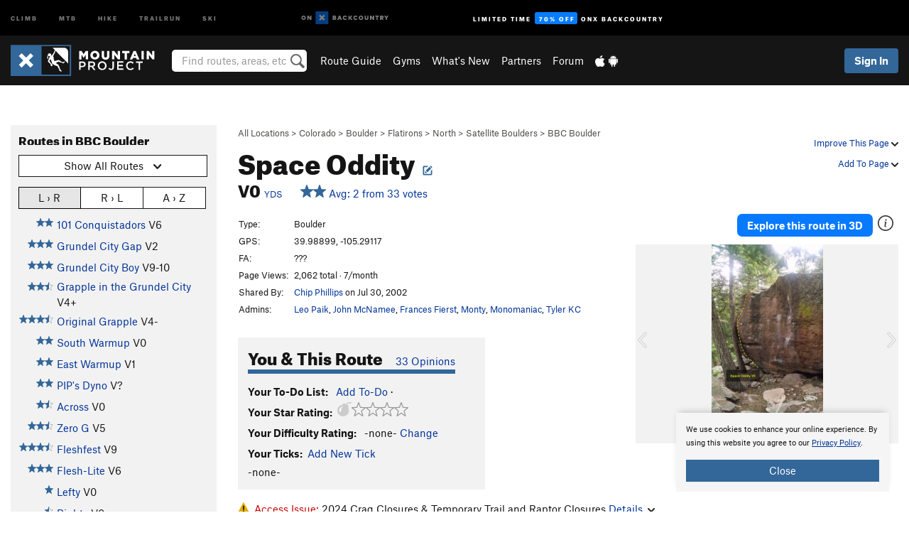

--- FILE ---
content_type: text/html; charset=UTF-8
request_url: https://www.mountainproject.com/route/105757480/space-oddity
body_size: 23484
content:
<!DOCTYPE html>
<html xmlns="http://www.w3.org/1999/xhtml" lang="en-US">
    <head>
        <meta charset="utf-8">
<meta http-equiv="X-UA-Compatible" content="IE=edge">
<meta name="viewport" content="width=device-width, initial-scale=1, shrink-to-fit=no, viewport-fit=cover">

<title>Climb Space Oddity, Flatirons</title>

<meta http-equiv="Content-Language" content="en_US" />

<link href="/css/ap-vendor-full.css?id=fa0c443b73aac8a18b4ba7cffcc25368" rel="stylesheet" />


<link rel="stylesheet" href="/css/styles-shared-all.css?id=aedb0a51a5dd997667be99ba5074f0fb"/>

    <link rel="stylesheet" href="/css/styles-shared-ap.css?id=15053a49f49e2336f1c6295cbf5ff953"/>

<link rel="stylesheet" href="/css/styles-site-climb.css?id=7eec67c67ec1e6f08f70fee71d62e67f"/>


    <style>
        .imperial {
            display: none;
        }
    </style>

            <link href="//cdn2.apstatic.com" rel="dns-prefetch" />
    
<meta name="description" content="Find rock climbing routes, photos, and guides for every state, along with experiences and advice from fellow climbers."/>
    <meta property="og:title" content="Climb Space Oddity, Flatirons"/>
    <meta property="og:site_name" content="Mountain Project"/>
    <meta property="og:type" content="website"/>
    <meta property="og:description" content="Find rock climbing routes, photos, and guides for every state, along with experiences and advice from fellow climbers."/>
    <meta property="og:image" content="https://mountainproject.com/assets/photos/climb/109093750_medium_1494338604_topo.jpg?cache=1701318519"/>
    <meta property="fb:app_id" content="11749012187"/>

    
    

    
                        <meta property="og:url" content="https://www.mountainproject.com/route/105757480/space-oddity"/>
            <link rel="canonical" href="https://www.mountainproject.com/route/105757480/space-oddity"/>
            
<meta name="google-site-verification" content="dfmLg0_QdCMHOFDJ7edPcQXqjvNTl96j5206gg7CDGM"/>
<link rel="shortcut icon" href="/img/climb/favicons/favicon.png">
<link rel="apple-touch-icon-precomposed" href="/img/climb/favicons/favicon-152.png">
<link rel="icon" sizes="16x16" href="/img/climb/favicons/favicon-16.png">
<link rel="icon" sizes="32x32" href="/img/climb/favicons/favicon-32.png">
<link rel="icon" sizes="152x152" href="/img/climb/favicons/favicon-152.png">
<link rel="icon" sizes="180x180" href="/img/climb/favicons/favicon-180.png">

<script src="/js/ap-vendor-full.js?id=1945ee864736d4f641db293c26469e96"></script>

    <script type="text/javascript">
        (function(w) {
            w.ap = w.ap || {};

            w.ap.config = {
                'projectType': 'climb',
                'allProjectTypes': ["climb","mtb","hike","trailrun","ski"],
                'isLoggedIn': 0,
                'userId': undefined,
                                    'onxUserId': undefined,
                                'isAdmin': 0,
                'displayMetric': 1,
                'cdnUrl': '',
                'cdnFilesUrl': 'https://mountainproject.com/assets',
                'brandColor': '#336799',
                'riderRight': '/img/climb/climberRight.svg',
                'riderLeft': '/img/climb/climberRight.svg',
                'isProd': '1',
                'env': 'production'
            };
        })(window);
    </script>

    <script src="/js/sites/all.js?id=449cf39ab6835bb9a0eda35c278225b3"></script>
    <script src="/js/sites/ap.js?id=ed1d4111a8d160505075462007825505"></script>
    <script src="/js/firebase-climb.js?id=d2b594d44c2cdf48c64366455d9a6131"></script>

<script src="/js/climb-main.js?id=20ed83a58b90f562e30cc28772a74a57"></script>
<script>
        (function(w,d,s,l,i){w[l]=w[l]||[];
                        w[l].push({'gtm.start': new Date().getTime(),event:'gtm.js'});
            var f=d.getElementsByTagName(s)[0],j=d.createElement(s),dl=l!='dataLayer'?'&l='+l:'';j.async=true;j.src=
            'https://www.googletagmanager.com/gtm.js?id='+i+dl;f.parentNode.insertBefore(j,f);
        })(window,document,'script','dataLayer','GTM-KX76S82');
    </script>
            <script>
            (function(b,r,a,n,c,h,_,s,d,k){if(!b[n]||!b[n]._q){for(;s<_.length;)c(h,_[s++]);d=r.createElement(a);d.async=1;d.src="https://cdn.branch.io/branch-latest.min.js";k=r.getElementsByTagName(a)[0];k.parentNode.insertBefore(d,k);b[n]=h}})(window,document,"script","branch",function(b,r){b[r]=function(){b._q.push([r,arguments])}},{_q:[],_v:1},"addListener banner closeBanner closeJourney data deepview deepviewCta first init link logout removeListener setBranchViewData setIdentity track trackCommerceEvent logEvent disableTracking getBrowserFingerprintId crossPlatformIds lastAttributedTouchData setAPIResponseCallback qrCode setRequestMetaData setAPIUrl getAPIUrl setDMAParamsForEEA".split(" "), 0);
            branch.init('key_live_pjQ0EKK0ulHZ2Vn7cvVJNidguqosf7sF');
            branch.setBranchViewData({
                data: {
                    web_url: window.location.href,
                },
            })
                    </script>
        <script src="https://615b02ef838540809c4f5d09cd4e9626.js.ubembed.com" async></script>
    <script data-ad-client="ca-pub-6303172662991335" async crossorigin="anonymous" src="https://pagead2.googlesyndication.com/pagead/js/adsbygoogle.js?client=ca-pub-6303172662991335"></script>
    <script async src="https://securepubads.g.doubleclick.net/tag/js/gpt.js"></script>
    <script>
        window.googletag = window.googletag || {cmd: []};
        googletag.cmd.push(function() {

            googletag.defineSlot(
                '/22290733000/AdventureProjects/BellyBand',
                [
                    [1024, 90],
                    [1024, 250],
                    [728, 90],
                    [728, 250],
                    [300, 600],
                    [300, 250],
                ],
                'div-gpt-ad-1614710348458-0'
            ).defineSizeMapping([
                [[1024, 0], [[1024, 250], [1024, 90]]],
                [[728, 0], [[728, 250], [728, 90]]],
                [[300, 0], [[300, 600],[300, 250]]],
                [[0, 0], []]
            ]).addService(googletag.pubads());;

            googletag.defineSlot(
                '/22290733000/AdventureProjects/LeaderBoard',
                [
                    [1024, 90],
                    [1024, 250],
                    [728, 250],
                    [728, 90],
                    [320, 50],
                    [320, 100]
                ],
                'div-gpt-ad-1614709329076-0'
            ).defineSizeMapping([
                [[1024, 0], [[1024, 250], [1024, 90]]],
                [[728, 0], [[728, 250], [728, 90]]],
                [[300, 0], [[320, 100],[320, 50]]],
                [[0, 0], []]
            ]).addService(googletag.pubads());

            googletag.pubads().setTargeting('domain','mountainproject.com');
            googletag.pubads().setTargeting('env','production');
            googletag.pubads().setTargeting('url','route/105757480/space-oddity');
            googletag.pubads().setTargeting('dir','route');
            googletag.pubads().setTargeting('user_role','guest');
            googletag.pubads().setTargeting('is_logged_in','false');
            googletag.pubads().enableSingleRequest();
            googletag.pubads().collapseEmptyDivs();
            googletag.enableServices();
        });
    </script>

<link href="/css/froala_editor.pkgd.min-3-1-0.css" rel="stylesheet" type="text/css"/>








    </head>
    <body id="body-climb">
                    <noscript><iframe src="https://www.googletagmanager.com/ns.html?id=GTM-KX76S82"
                  height="0" width="0" style="display:none;visibility:hidden"></iframe></noscript>

    
    <div class="modal fade login-modal" id="login-modal" tabindex="-1" role="dialog" aria-hidden="true">
    <div class="modal-dialog modal-sm" role="document">
        <div class="modal-content">
            <div class="modal-header">
                
                                    <button type="button" class="close" data-dismiss="modal" aria-label="Close">
                        <span aria-hidden="true">
                            <img src="/img/icons/closeX-lightBg.svg" />
                        </span>
                    </button>
                                <h2 class="modal-title">Sign Up or Log In</h2>
                            </div>
            <div class="modal-body">
                <div class="container-fluid">
                    <div class="text-xs-center all-sites-disclaimer">
    <p class="text-muted"><a target="_blank" href="https://www.adventureprojects.net">Your FREE account works with all Adventure Projects sites <img src="/img/arrows/nextGray.svg"/></a></p>
</div>

<div class="login-signup-block" >
    <span class="wide">
    <a href="https://www.mountainproject.com/auth/login/onx" class="btn btn-onx"><img src="/img/social/white-onx.svg">Continue with onX Maps</a>
</span>

    <span class="wide">
    <a href="https://www.mountainproject.com/auth/login/facebook" class="btn btn-facebook"><img src="/img/social/white-facebook.svg">Sign in with Facebook</a>
</span>

    <span class="wide">
        <style>
            #appleid-signin {
                width: 100%;
                height: 40px;
                margin: 1rem 0;
            }
            div[role="button"] {
                max-width: none !important;
            }
        </style>
        <div
            id="appleid-signin"
            data-color="white"
            data-border="true"
            data-type="sign in"
            data-border="true"
            data-border-radius="20"
        ></div>
        <script type="text/javascript"
                src="https://appleid.cdn-apple.com/appleauth/static/jsapi/appleid/1/en_US/appleid.auth.js"></script>
        <script type="text/javascript">
            AppleID.auth.init({
                clientId: 'com.mountainproject.www',
                scope: 'name email',
                redirectURI: 'https://www.mountainproject.com/auth/login/apple/return',
                usePopup: false //or false defaults to false
            });
        </script>
</span>

    
    <br />
    <div id="email-login"></div>
    <a class="lost-password-toggle" href="#" style="display: block; margin-top: 5px;">Password help</a>

    <div class="orSeparator">
        <span>OR</span><hr>
    </div>

    
            
        <div id="email-signup"></div>
        <p></p>
    </div>


<div class="lost-password-block"  style="display: none" >
    <div id="forgot-password"></div>
    <p class="mt-2 text-xs-center"><a class="lost-password-toggle" href="#">Cancel</a></p>
</div>

<script>
    $.ajax({
        type:'GET',
        url:'/ajax/public/auth/signup',
        success:function(data) {
            $("#email-signup").html(data);
        },

        error: function (msg) {
            console.log(msg);
            var errors = msg.responseJSON;
        }
    });
    $.ajax({
        type:'GET',
        url:'/ajax/public/auth/login',
        success:function(data) {
            $("#email-login").html(data);
        },

        error: function (msg) {
            console.log(msg);
            var errors = msg.responseJSON;
        }
    });
    $.ajax({
        type:'GET',
        url:'/ajax/public/auth/forgot',
        success:function(data) {
            $("#forgot-password").html(data);
        },

        error: function (msg) {
            console.log(msg);
            var errors = msg.responseJSON;
        }
    });
</script>
                </div>
            </div>
                    </div>
    </div>
</div>


<div class="modal fade share-content-modal" id="share-content-modal" tabindex="-1" role="dialog" aria-hidden="true">
    <div class="modal-dialog modal-sm" role="document">
        <div class="modal-content">
            <div class="modal-header">
                
                                    <button type="button" class="close" data-dismiss="modal" aria-label="Close">
                        <span aria-hidden="true">
                            <img src="/img/icons/closeX-lightBg.svg" />
                        </span>
                    </button>
                                <h2 class="modal-title">Share on Mountain Project</h2>
                            </div>
            <div class="modal-body">
                <div class="container-fluid">
                    <div class="block">
            <a href="https://www.mountainproject.com/share/trail">Create Route or
        Route <img class="arrow"
                                                     src="/img/climb/downArrow.png"></a>
    <img class="sliver" src="/img/mapSliver.jpg" />
        </div>
        <hr>
    <div class="block">
        <a href="https://www.mountainproject.com/edit/symbol">Add a Symbol <img class="arrow"
                                                                                        src="/img/climb/downArrow.png"></a>
    <div class="symbols mt-1">
        <img src="/img/map/hazard.png">
        <img src="/img/map/parking.png">
        <img src="/img/map/viewpoint.png">
        <img src="/img/map/info.png">
    </div>
    </div>
    <hr>
    <div class="block">
        <a href="https://www.mountainproject.com/share/photo">Share a Photo <img class="arrow" src="/img/climb/downArrow.png"></a>
    <img class="sliver" src="/img/photoSliver.png"/>
    </div>
    <hr>
    <div class="block">
        <a href="https://www.mountainproject.com/share/video">Share a Video <img class="arrow" src="/img/climb/downArrow.png"></a>
    <div class="mt-1"><img class="videos" src="/img/youTubeVimeo.png"></div>
    </div>
        <hr>
    <div>
        <p><small>Taking other people's content (text, photos, etc) without permission is a copyright violation and
                NOT OKAY!</small></p>
    </div>
                </div>
            </div>
                    </div>
    </div>
</div>
<div class="modal fade flag-content-modal" id="flag-content-modal" tabindex="-1" role="dialog" aria-hidden="true">
    <div class="modal-dialog modal-sm" role="document">
        <div class="modal-content">
            <div class="modal-header">
                
                                    <button type="button" class="close" data-dismiss="modal" aria-label="Close">
                        <span aria-hidden="true">
                            <img src="/img/icons/closeX-lightBg.svg" />
                        </span>
                    </button>
                                <h2 class="modal-title">Flag Inappropriate Post</h2>
                            </div>
            <div class="modal-body">
                <div class="container-fluid">
                    <form method="post" id="flag-content-form">
    <div class="form-group">
        <p>
            <label><input type="radio" name="type" value="spam"> Spam?</label><br>
            <label><input type="radio" name="type" value="jerk"> Being a jerk / offensive?</label><br>
            <label><input type="radio" name="type" value="other"> Something else? Please explain.</label>
        </p>
        <p>Please tell us why:</p>
        <textarea class="short form-control" name="reason"></textarea>
    </div>
    <div class="form-group">
        <input type="hidden" name="_token" value="CT1EuirDJ3VixiAKeup2La0bN9s6xa88wXqJJqb4" autocomplete="off">
        <input type="submit" class="btn btn-primary" value="Flag It">
        <a href="#" class="btn btn-link btn-sm cancel" data-dismiss="modal">Cancel</a>

        <input type="hidden" name="id" value="" />
        <p class="mt-1 form-group small text-muted">
            An Adventure Projects staff member will review this and take an appropriate action, but we generally don't reply.
        </p>
    </div>
</form>
<hr>
<p class="text-xs-center">
    Additionally, you can<br>permanently ignore this user.
</p>
<p class="text-xs-center">
    <a id="ignore-user-info" href="" class="btn btn-primary">More Info</a>
</p>

<script>
    $('#flag-content-form').validate({
        rules: {
            type: {
                required: true
            },
            reason: {
                required: true
            },
        },
        errorPlacement: function(error, element) {
            error.insertAfter("#type-label");
        }
    });
</script>                </div>
            </div>
                    </div>
    </div>
</div>
<div id="faded-background"></div>
                            <div id="header-container-print" class="text-xs-center">
    <img id="logo-print" alt="Mountain Project Logo"
         src="/img/climb/logoHex.png"/>
</div>
<div id="header-container">
    <div class="top-nav">
    <div class="top-nav__wrap">
        <div class="top-nav__left">
            <div class="top-nav__item hidden-sm-down"><a class="top-nav__activity" href="https://www.mountainproject.com"
                    title="Open Mountain Project">Climb</a></div>
            <div class="top-nav__item hidden-sm-down"><a class="top-nav__activity" href="https://www.mtbproject.com"
                    title="Open MTB Project">MTB</a></div>
            <div class="top-nav__item hidden-sm-down"><a class="top-nav__activity" href="https://www.hikingproject.com"
                    title="Open Hiking Project">Hike</a></div>
            <div class="top-nav__item hidden-sm-down"><a class="top-nav__activity"
                    href="https://www.trailrunproject.com" title="Open TrailRun Project">Trailrun</a></div>
            <div class="top-nav__item hidden-sm-down"><a class="top-nav__activity" href="https://www.powderproject.com"
                    title="Open Powder Project">Ski</a></div>
            <div class="top-nav__item">
                <a class="top-nav__activity" href="https://webmap.onxmaps.com/backcountry/?mode=climb&amp;utm_source=mountainproject&amp;utm_medium=owned_referral&amp;utm_content=ap-climb-top-nav&amp;utm_campaign=bc_ap-climb-top-nav-12222023" title="onX Backcountry">
                    <svg width="auto" height="18" viewBox="0 0 82 12" fill="none"
                        xmlns="http://www.w3.org/2000/svg" title="onX Backcountry" style="top: 5px;">
                        <path
                            d="M1.06878 5.99923C1.06878 6.5896 1.44974 6.99653 2.00151 6.99653C2.55329 6.99653 2.93424 6.58805 2.93424 5.99923C2.93424 5.41041 2.55329 5.00193 2.00151 5.00193C1.44974 5.00193 1.06878 5.40886 1.06878 5.99923ZM4 5.99923C4 7.15067 3.17007 8 2 8C0.829933 8 0 7.15067 0 5.99923C0 4.84779 0.829933 4 2 4C3.17007 3.99846 4 4.84779 4 5.99923Z"
                            fill="white" />
                        <path fill-rule="evenodd" clip-rule="evenodd"
                            d="M9.25 8H8.20433L6.57379 5.75154V8H5.5V4H6.54551L8.17621 6.24862V4H9.25V8Z"
                            fill="white" />
                        <path fill-rule="evenodd" clip-rule="evenodd" d="M13.25 12H25.25V0H13.25V12Z" fill="#087BFF" />
                        <path fill-rule="evenodd" clip-rule="evenodd"
                            d="M22.0001 7.66034L20.9297 8.73077L19.2502 7.0512L17.5705 8.73077L16.5001 7.66034L18.1797 5.98076L16.5001 4.30104L17.5705 3.23077L19.2502 4.91018L20.9297 3.23077L22.0001 4.30104L20.3206 5.98076L22.0001 7.66034Z"
                            fill="white" />
                        <path
                            d="M32.0371 5.98425C32.352 5.82677 32.5567 5.52757 32.5567 5.14961C32.5567 4.4567 32.0844 4.01575 31.0294 4.01575H29.25V7.96851H31.1238C32.1631 7.96851 32.6354 7.52756 32.6354 6.83464C32.6354 6.45669 32.3677 6.11024 32.0371 5.98425ZM30.3208 4.89764H30.9978C31.297 4.89764 31.4387 5.00788 31.4387 5.22835C31.4387 5.44882 31.2812 5.55905 30.9978 5.55905H30.3208V4.89764ZM31.0608 7.10236H30.3208V6.4252H31.0608C31.3758 6.4252 31.5332 6.53543 31.5332 6.77165C31.5332 6.99213 31.3758 7.10236 31.0608 7.10236ZM35.1548 4.01575L33.659 7.96851H34.777L35.0447 7.21261H36.5249L36.7925 7.96851H37.9262L36.4303 4.01575H35.1548ZM35.3754 6.26771L35.7847 5.10237L36.1942 6.26771H35.3754ZM40.8551 4.97638C41.233 4.97638 41.5322 5.14961 41.7211 5.48032L42.6659 4.96064C42.3196 4.33071 41.6424 3.95276 40.8551 3.95276C39.6269 3.95276 38.7766 4.80315 38.7766 6.00001C38.7766 7.19685 39.6426 8.04724 40.8551 8.04724C41.6424 8.04724 42.2408 7.70079 42.6187 7.13386L41.7368 6.51969C41.5164 6.8504 41.2172 7.02362 40.8394 7.02362C40.3512 7.02362 39.8789 6.67717 39.8789 6.00001C39.8946 5.38583 40.3039 4.97638 40.8551 4.97638ZM47.7835 4.01575H46.4766L45.4846 5.49607H45.1697V4.01575H44.0989V7.96851H45.1697V6.45669H45.4688L46.5868 7.96851H47.9095L46.3506 5.95276L47.7835 4.01575ZM50.7911 4.97638C51.169 4.97638 51.4682 5.14961 51.6571 5.48032L52.6019 4.96064C52.2556 4.33071 51.5784 3.95276 50.7911 3.95276C49.5629 3.95276 48.7126 4.80315 48.7126 6.00001C48.7126 7.19685 49.5786 8.04724 50.7911 8.04724C51.5784 8.04724 52.1767 7.70079 52.5547 7.13386L51.6728 6.51969C51.4524 6.8504 51.1532 7.02362 50.7754 7.02362C50.2872 7.02362 49.8148 6.67717 49.8148 6.00001C49.8306 5.38583 50.2399 4.97638 50.7911 4.97638ZM55.8457 3.95276C54.6175 3.95276 53.7514 4.8189 53.7514 6.00001C53.7514 7.18111 54.6175 8.04724 55.8457 8.04724C57.0739 8.04724 57.94 7.18111 57.94 6.00001C57.94 4.8189 57.0739 3.95276 55.8457 3.95276ZM55.8457 7.02362C55.2631 7.02362 54.8694 6.59842 54.8694 6.00001C54.8694 5.40158 55.2631 4.97638 55.8457 4.97638C56.4283 4.97638 56.8219 5.40158 56.8219 6.00001C56.8219 6.59842 56.4283 7.02362 55.8457 7.02362ZM61.7664 6.33071C61.7664 6.78741 61.5144 7.02362 61.0892 7.02362C60.6641 7.02362 60.4122 6.78741 60.4122 6.33071V4.01575H59.3414V6.3622C59.3414 7.43307 59.9555 8.04724 61.0892 8.04724C62.223 8.04724 62.8372 7.43307 62.8372 6.3622V4.01575H61.7664V6.33071ZM67.0729 6.23623L65.451 4.01575H64.396V7.96851H65.4667V5.74803L67.0886 7.96851H68.128V4.01575H67.0729V6.23623ZM70.4741 5.00788V7.96851H71.5448V5.00788H72.6629V4.01575H69.3403V5.00788H70.4741ZM77.1664 5.33859C77.1664 4.53543 76.6309 4.01575 75.639 4.01575H73.8754V7.96851H74.9461V6.56693H75.0091L75.9539 7.96851H77.2136L76.1429 6.51969C76.8042 6.37796 77.1664 5.93701 77.1664 5.33859ZM75.6232 5.68504H74.9461V4.97638H75.6232C75.8909 4.97638 76.0799 5.08661 76.0799 5.32283C76.0799 5.57481 75.8909 5.68504 75.6232 5.68504ZM80.4731 4.01575L79.67 5.51181L78.867 4.01575H77.6387L79.1346 6.48819V7.96851H80.2054V6.47245L81.6698 4.01575H80.4731Z"
                            fill="white" />
                    </svg>
                </a>
            </div>
                            <div class="top-nav__item">
                    <a class="top-nav__activity top-nav__activity--cta" href="https://www.onxmaps.com/backcountry/onx-backcountry-is-now-powered-by-mountain-project?utm_source=mountainproject&amp;utm_medium=owned_referral&amp;utm_content=ap-climb-top-nav-cta&amp;utm_campaign=bc_lto-67-off"
                        title="Limited Time Offer">
                        <span>Limited Time</span><strong>70% Off</strong><span class="hidden-sm-down">onX
                            Backcountry</span>
                    </a>
                </div>
                    </div>
        <div class="top-nav__right">
            <div id="content-in-progress" class="top-nav__item"></div>
<script>
    if (inIframe()) {
        $("#content-in-progress").hide();
    }else{
        $.ajax({
            type:'GET',
            url:'/ajax/public/content-in-progress',
            success:function(data) {
                $("#content-in-progress").html(data);
                attachMessageToggles();
            },
            error: function (msg) {
                console.log(msg);
                var errors = msg.responseJSON;
            }
        });
    }
</script>

        </div>
    </div>
</div>
    <div id="header" class="container-fluid">
        <div class="header-container">
                            <div class="header-container__nav">
                    
                    <a href="/" class="app-logo" title="Home"><img src="/img/climb/logoHex2.svg" alt="Logo"/></a>

                    <div id="desktop-header-search" class="search hidden-sm-down">
                        <search redirect-url="https://www.mountainproject.com/search"
                                endpoint="https://www.mountainproject.com/ajax/public/search/suggestions" container="desktop-header-search"
                                placeholder="Find routes, areas, etc" autocomplete="off" name="search"></search>
                    </div>

                    <div id="header-nav" class="hidden-sm-down">
                                                <div id="links">
            <div class="tab">
            <a href="https://www.mountainproject.com/route-guide">Route Guide</a>
        </div>
            <div class="tab">
            <a href="https://www.mountainproject.com/gyms">Gyms</a>
        </div>
            <div class="tab">
            <a href="https://www.mountainproject.com/whats-new">What's New</a>
        </div>
            <div class="tab">
            <a href="https://www.mountainproject.com/partner-finder">Partners</a>
        </div>
            <div class="tab">
            <a href="https://www.mountainproject.com/forum">Forum</a>
        </div>
        <div class="tab">
        <a href="https://www.mountainproject.com/mobile-app" title="Mobile Apps">
            <img class="apple icon" src="/img/apple.png" alt="Apple"/><img
                    class="android icon" src="/img/android.png" alt="Android"/>
        </a>
    </div>
</div>
                    </div>
                                    </div>
                
                <div class="header-container__user">
                                            
                    <div id="user">
                        
                                                    <a href="#" data-toggle="modal" data-target="#login-modal"
                                class="btn btn-primary btn-sm sign-in">Sign In</a>
                                            </div>
                    
                    
                    <div id="hamburger-container" class="hidden-md-up">
                        
                        <a class="hamburger" id="hamburger-trigger" data-toggle="collapse"
                            href="#hamburger-contents" aria-expanded="false" aria-controls="hamburger-contents"><img
                                    src="/img/hamburgerIcon.svg" class="closed" alt="Menu"
                                    title="Menu"></a>
                    </div>
                </div>
                    </div>
        
        <div class="container-fluid row collapse hidden-lg-up" id="hamburger-contents">
            <div id="mobile-header-search" class="item search">
                <search redirect-url="https://www.mountainproject.com/search"
                        endpoint="https://www.mountainproject.com/ajax/public/search/suggestions" container="mobile-header-search"
                        placeholder="Find routes, areas, etc" autocomplete="off"  name="search"></search>
            </div>
            <div class="item">
        <a href="https://www.mountainproject.com/route-guide">Route Guide  <img class="menu-arrow" src="/img/arrowRightBlack.svg"/></a>
    </div>
    <div class="item">
        <a href="https://www.mountainproject.com/gyms">Climbing Gyms  <img class="menu-arrow" src="/img/arrowRightBlack.svg"/></a>
    </div>
    <div class="item">
        <a href="https://www.mountainproject.com/whats-new">What's New <img class="menu-arrow" src="/img/arrowRightBlack.svg"/></a>
    </div>
    <div class="item">
        <a href="https://www.mountainproject.com/partner-finder">Partners <img class="menu-arrow" src="/img/arrowRightBlack.svg"/></a>
    </div>
    <div class="item">
        <a href="https://www.mountainproject.com/forum">Forum <img class="menu-arrow" src="/img/arrowRightBlack.svg"/></a>
    </div>
<div class="item mobile">
    <a href="https://www.mountainproject.com/mobile-app">
        Get the app
        <img class="apple" src="/img/appleBlack.svg" />
        <img class="android" src="/img/androidBlack.svg" />
        <img class="menu-arrow" src="/img/arrowRightBlack.svg" />
    </a>
</div>
        </div>

            </div>
</div>


<div class="">
    <div class="container-fluid">
        <div class="row">
            <!-- /22290733000/AdventureProjects/LeaderBoard -->
            <style>#div-gpt-ad-1614709329076-0 iframe { margin: 10px 0 0; } </style>
            <div style="display: flex; justify-content: center;">
                <div id='div-gpt-ad-1614709329076-0'>
                <script>
                    googletag.cmd.push(function() { googletag.display('div-gpt-ad-1614709329076-0'); });
                </script>
                </div>
            </div>
        </div>
    </div>
</div>

        <div class="main-content-container ">
            <div class="container-fluid">
                <div id="flash-message"></div>
    <script>
        $.ajax({
            type:'GET',
            url:'/ajax/public/flash/messages',
            success:function(data) {
                $("#flash-message").html(data);
            },
            cache: false,
            error: function (msg) {
                console.log(msg);
                var errors = msg.responseJSON;
            }
        });
    </script>
                <script>
    // if in an iframe, we're probably in some admin or admin-like tool, or a widget.  don't show some messaging
    // we want to do this here (not document ready) which would cause a highly visible page reflow
    if (inIframe()) {
        $(".page-improvement-message").hide();
    }

    function hideImprovementMessage()
    {
        setCookie
    }
</script>


                    <!-- /22290733000/AdventureProjects/BellyBand -->
    <div style="display: flex; justify-content: center; margin: 1.5rem auto; padding: 0 1rem;max-width: 1280px; overflow:hidden;">
        <div id='div-gpt-ad-1614710348458-0'>
            <script>
                googletag.cmd.push(function() { googletag.display('div-gpt-ad-1614710348458-0'); });
            </script>
        </div>
    </div>
    <div id="route-page">
        <div class="row pt-main-content">
            <div class="col-md-9 float-md-right mb-1">
                <div class="float-xs-right text-xs-right small mt-1 ml-2">

                    <div class="dropdown nowrap inline-block improve-page-general">
            <a href="#" data-toggle="modal" data-target="#login-modal" class="dropdown-toggle">Improve This Page <img
        class="arrow" src="/img/downArrowBlack.svg" alt="Drop down"></a>
    </div>
    
    <div class="mt-half">
        <div class="dropdown nowrap">
            <a href="#" data-toggle="modal" data-target="#login-modal" class="dropdown-toggle">Add To Page <img
            class="arrow" src="/img/downArrowBlack.svg" alt="Drop down"></a>
    </div>
    </div>
</div>
<div class="mb-half small text-warm">
    <a href="https://www.mountainproject.com/route-guide">All Locations</a>  &gt;     
            <a href="https://www.mountainproject.com/area/105708956/colorado">Colorado</a>
        
             &gt; <a href="https://www.mountainproject.com/area/105801420/boulder">Boulder</a>
        
             &gt; <a href="https://www.mountainproject.com/area/105797700/flatirons">Flatirons</a>
        
             &gt; <a href="https://www.mountainproject.com/area/105744231/north">North</a>
        
             &gt; <a href="https://www.mountainproject.com/area/105745127/satellite-boulders">Satellite Boulders</a>
        
             &gt; <a href="https://www.mountainproject.com/area/111852442/bbc-boulder">BBC Boulder</a>
    </div>

<h1>
        Space Oddity

                <!--EDIT-Climb\Lib\Models\Route-105757480--><a href="#" data-toggle="modal" data-target="#login-modal" href="#"
    data-login-context="Make it Better!">
                    <img src='/img/icons/edit_climb.svg'
                class="show-tooltip suggest-change-icon" title='Suggest Change' alt="Suggest change">
            </a>

    </h1>



<h2 class="inline-block mr-2"><span class='rateYDS'>V0 <a href="https://www.mountainproject.com/international-climbing-grades" class="font-body"><span class="small">YDS</span></a></span> <span class='rateFont'>4 <a href="https://www.mountainproject.com/international-climbing-grades" class="font-body"><span class="small">Font</span></a></span></h2>
<br class="hidden-sm-up">
<span id="route-star-avg">
    <span>
        <a class="show-tooltip" title="View Stats" href="https://www.mountainproject.com/route/stats/105757480/space-oddity">
            <span id="starsWithAvgText-105757480">
    <span class='scoreStars '>
                                            <img src='/img/stars/starBlue.svg' alt='' >
                                                <img src='/img/stars/starBlue.svg' alt='' >
                                                
                                                
                        </span>


    &nbsp;Avg: 2 from 33
    votes
</span>
        </a>
    </span>
</span>
            </div>
            <div class="col-md-3 left-nav float-md-left mb-2">
                <div class="mp-sidebar">
                    <h3>Routes in BBC Boulder</h3>

<div class="dropdown mb-1">
    <button class="btn btn-secondary btn-sm dropdown-toggle" type="button" data-toggle="dropdown">
        <span id="route-type-label">Highlight</span><img
            class="ml-1 dropdown-arrow" src="/img/downArrowBlack.svg" alt="Drop down"/>
    </button>
    <div class="dropdown-menu">
                    <button class="dropdown-item route-type-option" type="button" data-value="">
                Show all routes
            </button>
                    <button class="dropdown-item route-type-option" type="button" data-value="Trad">
                Trad
            </button>
                    <button class="dropdown-item route-type-option" type="button" data-value="Sport">
                Sport
            </button>
                    <button class="dropdown-item route-type-option" type="button" data-value="Toprope">
                Toprope
            </button>
                    <button class="dropdown-item route-type-option" type="button" data-value="Boulder">
                Boulder
            </button>
                    <button class="dropdown-item route-type-option" type="button" data-value="Ice">
                Ice
            </button>
                    <button class="dropdown-item route-type-option" type="button" data-value="Aid">
                Aid
            </button>
                    <button class="dropdown-item route-type-option" type="button" data-value="Mixed">
                Mixed
            </button>
                    <button class="dropdown-item route-type-option" type="button" data-value="Alpine">
                Alpine
            </button>
            </div>
</div>

    <div id="sort-buttons" class="mb-half">
        <div class="btn-group btn-group-sm width100" data-toggle="buttons">
            <label class="btn btn-secondary" title="Left to Right" data-value="lr">
                <input name="sort-input" type="radio" autocomplete="off">L &rsaquo; R
            </label>
            <label class="btn btn-secondary" title="Right to Left" data-value="rl">
                <input name="sort-input" type="radio" autocomplete="off">R &rsaquo; L
            </label>
            <label class="btn btn-secondary" title="Alphabetical" data-value="az">
                <input name="sort-input" type="radio" autocomplete="off">A &rsaquo; Z
            </label>
        </div>
    </div>

<div class="max-height max-height-md-0 max-height-xs-400">
    <table class="width100" id="left-nav-route-table">
                    <tr data-az="0"
                data-lr="0"
                data-rl="0">
                <td class="route-score">
                    <!--START-STARS-\Climb\Lib\Models\Route-105759198-->
<span class='scoreStars '>
                                            <img src='/img/stars/starBlue.svg' alt='' >
                                                <img src='/img/stars/starBlue.svg' alt='' >
                                                
                                                
                        </span>


<!--END-STARS-\Climb\Lib\Models\Route-105759198-->
                </td>
                <td>
                                            <a href="https://www.mountainproject.com/route/105759198/101-conquistadors">101 Conquistadors</a>
                                        <span class="route-type Boulder">
                     <span class='rateYDS'>V6</span> <span class='rateFont'>7A</span>
                    </span>
                    <!--TODO-MARKER-105759198-->
                </td>
            </tr>
                    <tr data-az="1"
                data-lr="8"
                data-rl="-8">
                <td class="route-score">
                    <!--START-STARS-\Climb\Lib\Models\Route-105752383-->
<span class='scoreStars '>
                                            <img src='/img/stars/starBlue.svg' alt='' >
                                                <img src='/img/stars/starBlueHalf.svg' alt='' >
                                                
                                                
                        </span>


<!--END-STARS-\Climb\Lib\Models\Route-105752383-->
                </td>
                <td>
                                            <a href="https://www.mountainproject.com/route/105752383/across">Across</a>
                                        <span class="route-type Boulder">
                     <span class='rateYDS'>V0</span> <span class='rateFont'>4</span>
                    </span>
                    <!--TODO-MARKER-105752383-->
                </td>
            </tr>
                    <tr data-az="2"
                data-lr="17"
                data-rl="-17">
                <td class="route-score">
                    <!--START-STARS-\Climb\Lib\Models\Route-105752548-->
<span class='scoreStars '>
                                            <img src='/img/stars/starBlue.svg' alt='' >
                                                <img src='/img/stars/starBlue.svg' alt='' >
                                                <img src='/img/stars/starBlue.svg' alt='' >
                                                
                        </span>


<!--END-STARS-\Climb\Lib\Models\Route-105752548-->
                </td>
                <td>
                                            <a href="https://www.mountainproject.com/route/105752548/balance-in-nature">Balance in Nature</a>
                                        <span class="route-type Boulder">
                     <span class='rateYDS'>V6</span> <span class='rateFont'>7A</span>
                    </span>
                    <!--TODO-MARKER-105752548-->
                </td>
            </tr>
                    <tr data-az="3"
                data-lr="24"
                data-rl="-24">
                <td class="route-score">
                    <!--START-STARS-\Climb\Lib\Models\Route-106604115-->
<span class='scoreStars '>
                                            <img src='/img/stars/starBlue.svg' alt='' >
                                                <img src='/img/stars/starBlue.svg' alt='' >
                                                <img src='/img/stars/starBlueHalf.svg' alt='' >
                                                
                        </span>


<!--END-STARS-\Climb\Lib\Models\Route-106604115-->
                </td>
                <td>
                                            <a href="https://www.mountainproject.com/route/106604115/breaking-point-the">Breaking Point, The</a>
                                        <span class="route-type Boulder">
                     <span class='rateYDS'>V3</span> <span class='rateFont'>6A</span> PG13
                    </span>
                    <!--TODO-MARKER-106604115-->
                </td>
            </tr>
                    <tr data-az="4"
                data-lr="20"
                data-rl="-20">
                <td class="route-score">
                    <!--START-STARS-\Climb\Lib\Models\Route-105757489-->
<span class='scoreStars '>
                                            <img src='/img/stars/starBlue.svg' alt='' >
                                                <img src='/img/stars/starBlue.svg' alt='' >
                                                
                                                
                        </span>


<!--END-STARS-\Climb\Lib\Models\Route-105757489-->
                </td>
                <td>
                                            <a href="https://www.mountainproject.com/route/105757489/campus-corner">Campus Corner</a>
                                        <span class="route-type Boulder">
                     <span class='rateYDS'>V2-3</span> <span class='rateFont'>5+</span>
                    </span>
                    <!--TODO-MARKER-105757489-->
                </td>
            </tr>
                    <tr data-az="5"
                data-lr="18"
                data-rl="-18">
                <td class="route-score">
                    <!--START-STARS-\Climb\Lib\Models\Route-107899326-->
<span class='scoreStars '>
                                            <img src='/img/stars/starBlue.svg' alt='' >
                                                <img src='/img/stars/starBlue.svg' alt='' >
                                                <img src='/img/stars/starBlueHalf.svg' alt='' >
                                                
                        </span>


<!--END-STARS-\Climb\Lib\Models\Route-107899326-->
                </td>
                <td>
                                            <a href="https://www.mountainproject.com/route/107899326/devils-work">Devil&#039;s Work</a>
                                        <span class="route-type Boulder">
                     <span class='rateYDS'>V9</span> <span class='rateFont'>7C</span>
                    </span>
                    <!--TODO-MARKER-107899326-->
                </td>
            </tr>
                    <tr data-az="6"
                data-lr="6"
                data-rl="-6">
                <td class="route-score">
                    <!--START-STARS-\Climb\Lib\Models\Route-105757879-->
<span class='scoreStars '>
                                            <img src='/img/stars/starBlue.svg' alt='' >
                                                <img src='/img/stars/starBlue.svg' alt='' >
                                                
                                                
                        </span>


<!--END-STARS-\Climb\Lib\Models\Route-105757879-->
                </td>
                <td>
                                            <a href="https://www.mountainproject.com/route/105757879/east-warmup">East Warmup</a>
                                        <span class="route-type Boulder">
                     <span class='rateYDS'>V1</span> <span class='rateFont'>5</span>
                    </span>
                    <!--TODO-MARKER-105757879-->
                </td>
            </tr>
                    <tr data-az="7"
                data-lr="11"
                data-rl="-11">
                <td class="route-score">
                    <!--START-STARS-\Climb\Lib\Models\Route-106408159-->
<span class='scoreStars '>
                                            <img src='/img/stars/starBlue.svg' alt='' >
                                                <img src='/img/stars/starBlue.svg' alt='' >
                                                <img src='/img/stars/starBlue.svg' alt='' >
                                                
                        </span>


<!--END-STARS-\Climb\Lib\Models\Route-106408159-->
                </td>
                <td>
                                            <a href="https://www.mountainproject.com/route/106408159/flesh-lite">Flesh-Lite</a>
                                        <span class="route-type Boulder">
                     <span class='rateYDS'>V6</span> <span class='rateFont'>7A</span>
                    </span>
                    <!--TODO-MARKER-106408159-->
                </td>
            </tr>
                    <tr data-az="8"
                data-lr="10"
                data-rl="-10">
                <td class="route-score">
                    <!--START-STARS-\Climb\Lib\Models\Route-105761031-->
<span class='scoreStars '>
                                            <img src='/img/stars/starBlue.svg' alt='' >
                                                <img src='/img/stars/starBlue.svg' alt='' >
                                                <img src='/img/stars/starBlue.svg' alt='' >
                                                <img src='/img/stars/starBlueHalf.svg' alt='' >
                        </span>


<!--END-STARS-\Climb\Lib\Models\Route-105761031-->
                </td>
                <td>
                                            <a href="https://www.mountainproject.com/route/105761031/fleshfest">Fleshfest</a>
                                        <span class="route-type Boulder">
                     <span class='rateYDS'>V9</span> <span class='rateFont'>7C</span>
                    </span>
                    <!--TODO-MARKER-105761031-->
                </td>
            </tr>
                    <tr data-az="9"
                data-lr="3"
                data-rl="-3">
                <td class="route-score">
                    <!--START-STARS-\Climb\Lib\Models\Route-112468492-->
<span class='scoreStars '>
                                            <img src='/img/stars/starBlue.svg' alt='' >
                                                <img src='/img/stars/starBlue.svg' alt='' >
                                                <img src='/img/stars/starBlueHalf.svg' alt='' >
                                                
                        </span>


<!--END-STARS-\Climb\Lib\Models\Route-112468492-->
                </td>
                <td>
                                            <a href="https://www.mountainproject.com/route/112468492/grapple-in-the-grundel-city">Grapple in the Grundel City</a>
                                        <span class="route-type Boulder">
                     <span class='rateYDS'>V4+</span> <span class='rateFont'>6B+</span>
                    </span>
                    <!--TODO-MARKER-112468492-->
                </td>
            </tr>
                    <tr data-az="10"
                data-lr="2"
                data-rl="-2">
                <td class="route-score">
                    <!--START-STARS-\Climb\Lib\Models\Route-105753001-->
<span class='scoreStars '>
                                            <img src='/img/stars/starBlue.svg' alt='' >
                                                <img src='/img/stars/starBlue.svg' alt='' >
                                                <img src='/img/stars/starBlue.svg' alt='' >
                                                
                        </span>


<!--END-STARS-\Climb\Lib\Models\Route-105753001-->
                </td>
                <td>
                                            <a href="https://www.mountainproject.com/route/105753001/grundel-city-boy">Grundel City Boy</a>
                                        <span class="route-type Boulder">
                     <span class='rateYDS'>V9-10</span> <span class='rateFont'>7C+</span>
                    </span>
                    <!--TODO-MARKER-105753001-->
                </td>
            </tr>
                    <tr data-az="11"
                data-lr="1"
                data-rl="-1">
                <td class="route-score">
                    <!--START-STARS-\Climb\Lib\Models\Route-200722011-->
<span class='scoreStars '>
                                            <img src='/img/stars/starBlue.svg' alt='' >
                                                <img src='/img/stars/starBlue.svg' alt='' >
                                                <img src='/img/stars/starBlue.svg' alt='' >
                                                
                        </span>


<!--END-STARS-\Climb\Lib\Models\Route-200722011-->
                </td>
                <td>
                                            <a href="https://www.mountainproject.com/route/200722011/grundel-city-gap">Grundel City Gap</a>
                                        <span class="route-type Boulder">
                     <span class='rateYDS'>V2</span> <span class='rateFont'>5+</span>
                    </span>
                    <!--TODO-MARKER-200722011-->
                </td>
            </tr>
                    <tr data-az="12"
                data-lr="21"
                data-rl="-21">
                <td class="route-score">
                    <!--START-STARS-\Climb\Lib\Models\Route-110988435-->
<span class='scoreStars '>
                                            <img src='/img/stars/starBlue.svg' alt='' >
                                                <img src='/img/stars/starBlue.svg' alt='' >
                                                <img src='/img/stars/starBlueHalf.svg' alt='' >
                                                
                        </span>


<!--END-STARS-\Climb\Lib\Models\Route-110988435-->
                </td>
                <td>
                                            <a href="https://www.mountainproject.com/route/110988435/krampus-corner">Krampus Corner</a>
                                        <span class="route-type Boulder">
                     <span class='rateYDS'>V5</span> <span class='rateFont'>6C</span>
                    </span>
                    <!--TODO-MARKER-110988435-->
                </td>
            </tr>
                    <tr data-az="13"
                data-lr="14"
                data-rl="-14">
                <td class="route-score">
                    <!--START-STARS-\Climb\Lib\Models\Route-105757483-->
<span class='scoreStars '>
                                            <img src='/img/stars/starBlue.svg' alt='' >
                                                <img src='/img/stars/starBlueHalf.svg' alt='' >
                                                
                                                
                        </span>


<!--END-STARS-\Climb\Lib\Models\Route-105757483-->
                </td>
                <td>
                                            <a href="https://www.mountainproject.com/route/105757483/lawn-dart">Lawn Dart</a>
                                        <span class="route-type Boulder">
                     <span class='rateYDS'>V0</span> <span class='rateFont'>4</span>
                    </span>
                    <!--TODO-MARKER-105757483-->
                </td>
            </tr>
                    <tr data-az="14"
                data-lr="12"
                data-rl="-12">
                <td class="route-score">
                    <!--START-STARS-\Climb\Lib\Models\Route-109160975-->
<span class='scoreStars '>
                                            <img src='/img/stars/starBlue.svg' alt='' >
                                                
                                                
                                                
                        </span>


<!--END-STARS-\Climb\Lib\Models\Route-109160975-->
                </td>
                <td>
                                            <a href="https://www.mountainproject.com/route/109160975/lefty">Lefty</a>
                                        <span class="route-type Boulder">
                     <span class='rateYDS'>V0</span> <span class='rateFont'>4</span>
                    </span>
                    <!--TODO-MARKER-109160975-->
                </td>
            </tr>
                    <tr data-az="15"
                data-lr="22"
                data-rl="-22">
                <td class="route-score">
                    <!--START-STARS-\Climb\Lib\Models\Route-105757492-->
<span class='scoreStars '>
                                            <img src='/img/stars/starBlue.svg' alt='' >
                                                <img src='/img/stars/starBlue.svg' alt='' >
                                                
                                                
                        </span>


<!--END-STARS-\Climb\Lib\Models\Route-105757492-->
                </td>
                <td>
                                            <a href="https://www.mountainproject.com/route/105757492/the-mailslot">Mailslot, The</a>
                                        <span class="route-type Boulder">
                     <span class='rateYDS'>V4</span> <span class='rateFont'>6B</span>
                    </span>
                    <!--TODO-MARKER-105757492-->
                </td>
            </tr>
                    <tr data-az="16"
                data-lr="16"
                data-rl="-16">
                <td class="route-score">
                    <!--START-STARS-\Climb\Lib\Models\Route-105757477-->
<span class='scoreStars '>
                                            <img src='/img/stars/starBlue.svg' alt='' >
                                                <img src='/img/stars/starBlue.svg' alt='' >
                                                <img src='/img/stars/starBlueHalf.svg' alt='' >
                                                
                        </span>


<!--END-STARS-\Climb\Lib\Models\Route-105757477-->
                </td>
                <td>
                                            <a href="https://www.mountainproject.com/route/105757477/major-tom">Major Tom</a>
                                        <span class="route-type Boulder">
                     <span class='rateYDS'>V3-</span> <span class='rateFont'>6A</span>
                    </span>
                    <!--TODO-MARKER-105757477-->
                </td>
            </tr>
                    <tr data-az="17"
                data-lr="4"
                data-rl="-4">
                <td class="route-score">
                    <!--START-STARS-\Climb\Lib\Models\Route-105751345-->
<span class='scoreStars '>
                                            <img src='/img/stars/starBlue.svg' alt='' >
                                                <img src='/img/stars/starBlue.svg' alt='' >
                                                <img src='/img/stars/starBlue.svg' alt='' >
                                                <img src='/img/stars/starBlueHalf.svg' alt='' >
                        </span>


<!--END-STARS-\Climb\Lib\Models\Route-105751345-->
                </td>
                <td>
                                            <a href="https://www.mountainproject.com/route/105751345/original-grapple">Original Grapple</a>
                                        <span class="route-type Boulder">
                     <span class='rateYDS'>V4-</span> <span class='rateFont'>6B</span>
                    </span>
                    <!--TODO-MARKER-105751345-->
                </td>
            </tr>
                    <tr data-az="18"
                data-lr="7"
                data-rl="-7">
                <td class="route-score">
                    <!--START-STARS-\Climb\Lib\Models\Route-105761679-->
<span class='scoreStars '>
                                            <img src='/img/stars/starBlue.svg' alt='' >
                                                <img src='/img/stars/starBlue.svg' alt='' >
                                                
                                                
                        </span>


<!--END-STARS-\Climb\Lib\Models\Route-105761679-->
                </td>
                <td>
                                            <a href="https://www.mountainproject.com/route/105761679/pips-dyno">PIP&#039;s Dyno</a>
                                        <span class="route-type Boulder">
                     <span class='rateYDS'>V?</span> <span class='rateFont'>?</span>
                    </span>
                    <!--TODO-MARKER-105761679-->
                </td>
            </tr>
                    <tr data-az="19"
                data-lr="19"
                data-rl="-19">
                <td class="route-score">
                    <!--START-STARS-\Climb\Lib\Models\Route-105757495-->
<span class='scoreStars '>
                                            <img src='/img/stars/starBlue.svg' alt='' >
                                                <img src='/img/stars/starBlue.svg' alt='' >
                                                <img src='/img/stars/starBlueHalf.svg' alt='' >
                                                
                        </span>


<!--END-STARS-\Climb\Lib\Models\Route-105757495-->
                </td>
                <td>
                                            <a href="https://www.mountainproject.com/route/105757495/re-entry-burn">Re-Entry Burn</a>
                                        <span class="route-type Boulder">
                     <span class='rateYDS'>V6</span> <span class='rateFont'>7A</span>
                    </span>
                    <!--TODO-MARKER-105757495-->
                </td>
            </tr>
                    <tr data-az="20"
                data-lr="13"
                data-rl="-13">
                <td class="route-score">
                    <!--START-STARS-\Climb\Lib\Models\Route-109161202-->
<span class='scoreStars '>
                                            <img src='/img/stars/starBlueHalf.svg' alt='' >
                                                
                                                
                                                
                        </span>


<!--END-STARS-\Climb\Lib\Models\Route-109161202-->
                </td>
                <td>
                                            <a href="https://www.mountainproject.com/route/109161202/righty">Righty</a>
                                        <span class="route-type Boulder">
                     <span class='rateYDS'>V0</span> <span class='rateFont'>4</span>
                    </span>
                    <!--TODO-MARKER-109161202-->
                </td>
            </tr>
                    <tr data-az="21"
                data-lr="25"
                data-rl="-25">
                <td class="route-score">
                    <!--START-STARS-\Climb\Lib\Models\Route-105759201-->
<span class='scoreStars '>
                                            <img src='/img/stars/starBlue.svg' alt='' >
                                                
                                                
                                                
                        </span>


<!--END-STARS-\Climb\Lib\Models\Route-105759201-->
                </td>
                <td>
                                            <a href="https://www.mountainproject.com/route/105759201/smooth-ride">Smooth Ride</a>
                                        <span class="route-type Boulder">
                     <span class='rateYDS'>V5</span> <span class='rateFont'>6C</span>
                    </span>
                    <!--TODO-MARKER-105759201-->
                </td>
            </tr>
                    <tr data-az="22"
                data-lr="5"
                data-rl="-5">
                <td class="route-score">
                    <!--START-STARS-\Climb\Lib\Models\Route-105757876-->
<span class='scoreStars '>
                                            <img src='/img/stars/starBlue.svg' alt='' >
                                                <img src='/img/stars/starBlue.svg' alt='' >
                                                
                                                
                        </span>


<!--END-STARS-\Climb\Lib\Models\Route-105757876-->
                </td>
                <td>
                                            <a href="https://www.mountainproject.com/route/105757876/south-warmup">South Warmup</a>
                                        <span class="route-type Boulder">
                     <span class='rateYDS'>V0</span> <span class='rateFont'>4</span>
                    </span>
                    <!--TODO-MARKER-105757876-->
                </td>
            </tr>
                    <tr data-az="23"
                data-lr="15"
                data-rl="-15">
                <td class="route-score">
                    <!--START-STARS-\Climb\Lib\Models\Route-105757480-->
<span class='scoreStars '>
                                            <img src='/img/stars/starBlue.svg' alt='' >
                                                <img src='/img/stars/starBlue.svg' alt='' >
                                                
                                                
                        </span>


<!--END-STARS-\Climb\Lib\Models\Route-105757480-->
                </td>
                <td>
                                            <strong>Space Oddity</strong>
                                        <span class="route-type Boulder">
                     <span class='rateYDS'>V0</span> <span class='rateFont'>4</span>
                    </span>
                    <!--TODO-MARKER-105757480-->
                </td>
            </tr>
                    <tr data-az="24"
                data-lr="27"
                data-rl="-27">
                <td class="route-score">
                    <!--START-STARS-\Climb\Lib\Models\Route-106045883-->
<span class='scoreStars '>
                                            <img src='/img/stars/starBlue.svg' alt='' >
                                                <img src='/img/stars/starBlue.svg' alt='' >
                                                <img src='/img/stars/starBlueHalf.svg' alt='' >
                                                
                        </span>


<!--END-STARS-\Climb\Lib\Models\Route-106045883-->
                </td>
                <td>
                                            <a href="https://www.mountainproject.com/route/106045883/sudden-change">Sudden Change</a>
                                        <span class="route-type Boulder">
                     <span class='rateYDS'>V5-6</span> <span class='rateFont'>6C+</span> PG13
                    </span>
                    <!--TODO-MARKER-106045883-->
                </td>
            </tr>
                    <tr data-az="25"
                data-lr="23"
                data-rl="-23">
                <td class="route-score">
                    <!--START-STARS-\Climb\Lib\Models\Route-105752365-->
<span class='scoreStars '>
                                            <img src='/img/stars/starBlue.svg' alt='' >
                                                <img src='/img/stars/starBlue.svg' alt='' >
                                                <img src='/img/stars/starBlue.svg' alt='' >
                                                <img src='/img/stars/starBlueHalf.svg' alt='' >
                        </span>


<!--END-STARS-\Climb\Lib\Models\Route-105752365-->
                </td>
                <td>
                                            <a href="https://www.mountainproject.com/route/105752365/the-turning-point">Turning Point, The</a>
                                        <span class="route-type Boulder">
                     <span class='rateYDS'>V8</span> <span class='rateFont'>7B</span>
                    </span>
                    <!--TODO-MARKER-105752365-->
                </td>
            </tr>
                    <tr data-az="26"
                data-lr="26"
                data-rl="-26">
                <td class="route-score">
                    <!--START-STARS-\Climb\Lib\Models\Route-200781719-->
<span class='scoreStars '>
                                            <img src='/img/stars/starBlue.svg' alt='' >
                                                <img src='/img/stars/starBlue.svg' alt='' >
                                                <img src='/img/stars/starBlue.svg' alt='' >
                                                
                        </span>


<!--END-STARS-\Climb\Lib\Models\Route-200781719-->
                </td>
                <td>
                                            <a href="https://www.mountainproject.com/route/200781719/wheezin-the-juice">Wheezin’ the Juice</a>
                                        <span class="route-type Boulder">
                     <span class='rateYDS'>V6</span> <span class='rateFont'>7A</span>
                    </span>
                    <!--TODO-MARKER-200781719-->
                </td>
            </tr>
                    <tr data-az="27"
                data-lr="9"
                data-rl="-9">
                <td class="route-score">
                    <!--START-STARS-\Climb\Lib\Models\Route-105757135-->
<span class='scoreStars '>
                                            <img src='/img/stars/starBlue.svg' alt='' >
                                                <img src='/img/stars/starBlue.svg' alt='' >
                                                <img src='/img/stars/starBlueHalf.svg' alt='' >
                                                
                        </span>


<!--END-STARS-\Climb\Lib\Models\Route-105757135-->
                </td>
                <td>
                                            <a href="https://www.mountainproject.com/route/105757135/zero-g">Zero G</a>
                                        <span class="route-type Boulder">
                     <span class='rateYDS'>V5</span> <span class='rateFont'>6C</span>
                    </span>
                    <!--TODO-MARKER-105757135-->
                </td>
            </tr>
                    </table>

                    <div class="small text-warm mt-1">
        Order Wrong?
        <a href="#" data-toggle="modal" data-target="#login-modal" href="#"
    data-login-context="Make it Better!">
                    Sort Routes
            </a>
        </div>
            </div>

    <script>
        function sortRoutes(value) {
            if (value != "lr" && value != "rl" && value != "az") {
                value = "lr";
            }

            ap.cookies.setCookiePref("routeSort", value);
            log("Sorting routes " + value);
            var rows = $('#left-nav-route-table tr');
            rows.sort(function (a, b) {
                return ($(a).data(value) - $(b).data(value));
            })
            $.each(rows, function (index, item) {
                $('#left-nav-route-table').append(item);
            });

            $("#left-nav-unsorted-label").css('display', value == 'az' ? 'none' : '');
        }

        // set initial state
        var value = ap.cookies.getCookiePref("routeSort", "lr");
        var label = $('label[data-value=' + value + ']');
        label.addClass("active");

        sortRoutes(value);

        // the faked radio buttons with bootstrap do not honor normal radio events
        // this is a well-documented way to deal with it, though it looks like a hack
        $('#sort-buttons label').click(function () {
            sortRoutes($(this).data("value"));
        });

    </script>

<script>
    function navFilterChanged(val)
    {
        // update the label
        if (val.length) {
            $("#route-type-label").html(val + " Routes in <span class='text-danger'>Red</span>");
        } else {
            $("#route-type-label").html('Show All Routes');
        }

        // update the area list
                if (val == '') {
            $(".lef-nav-").show();
        } else {
            $(".lef-nav-").hide();
        }
                if (val == 'Trad') {
            $(".lef-nav-Trad").show();
        } else {
            $(".lef-nav-Trad").hide();
        }
                if (val == 'Sport') {
            $(".lef-nav-Sport").show();
        } else {
            $(".lef-nav-Sport").hide();
        }
                if (val == 'Toprope') {
            $(".lef-nav-Toprope").show();
        } else {
            $(".lef-nav-Toprope").hide();
        }
                if (val == 'Boulder') {
            $(".lef-nav-Boulder").show();
        } else {
            $(".lef-nav-Boulder").hide();
        }
                if (val == 'Ice') {
            $(".lef-nav-Ice").show();
        } else {
            $(".lef-nav-Ice").hide();
        }
                if (val == 'Aid') {
            $(".lef-nav-Aid").show();
        } else {
            $(".lef-nav-Aid").hide();
        }
                if (val == 'Mixed') {
            $(".lef-nav-Mixed").show();
        } else {
            $(".lef-nav-Mixed").hide();
        }
                if (val == 'Alpine') {
            $(".lef-nav-Alpine").show();
        } else {
            $(".lef-nav-Alpine").hide();
        }
        
        // update the route list
        $(".route-type").removeClass('text-danger');
        if (val.length) {
            $(".route-type." + val).addClass('text-danger');
        }
    }

    $(".route-type-option").click(function () {
        var val = $(this).data("value");
        ap.cookies.setCookiePref("navFilter", val);
        navFilterChanged(val);
    });

    // set initial state
    navFilterChanged(ap.cookies.getCookiePref("navFilter", ""));
</script>

                </div>
            </div>
            <div class="col-md-9 main-content float-md-right">
                <div class="row">
                    <div class="col-lg-7 col-md-6">
                        <div class="small mb-1">
                            <table class="description-details">
                                <tr>
                                    <td>Type:</td>
                                    <td>
                                        Boulder
                                                                            </td>
                                </tr>
                                                                  <tr>
                                      <td>GPS:</td>
                                      <td>
                                          39.98899, -105.29117
                                      </td>
                                  </tr>
                                                                <tr>
                                    <td>FA:</td>
                                    <td>
                                        ???
                                    </td>
                                </tr>
                                <tr>
                                    <td class="pr-half text-nowrap">Page Views:</td>
                                    <td>
                                        2,062 total &middot;
                                        7/month
                                    </td>
                                </tr>
                                <tr>
        <td class="pr-half text-nowrap">Shared By:</td>
        <td>
            <a href="https://www.mountainproject.com/user/10513/chip-phillips">Chip Phillips</a>
            on Jul 30, 2002

                    </td>
    </tr>
<tr>
    <td>Admins:</td>
    <td>
        <a href="https://www.mountainproject.com/user/10359/leo-paik">Leo Paik</a>,    <a href="https://www.mountainproject.com/user/10836/john-mcnamee">John McNamee</a>,    <a href="https://www.mountainproject.com/user/10959/frances-fierst">Frances Fierst</a>,    <a href="https://www.mountainproject.com/user/105805825/monty">Monty</a>,    <a href="https://www.mountainproject.com/user/105878863/monomaniac">Monomaniac</a>,    <a href="https://www.mountainproject.com/user/107878550/tyler-kc">Tyler KC</a>        <div id="page-updates-link"><a href="https://www.mountainproject.com/updates/Climb-Lib-Models-Route/105757480/space-oddity">Page Updates (admin only)</a></div>
        <script>
            if (!ap.config.isAdmin) {
                $("#page-updates-link").hide();
            }
        </script>
    </td>
</tr>

                            </table>
                        </div>
                        <div id="you-and-route" class="bg-gray-background py-1 pl-1 pr-3 mt-1 inline-block">
    <div class="title-with-border-bottom mb-1">
        <h2 class="inline-block mr-1 mb-half">You &amp; This Route</h2>
        <br class="hidden-sm-up">
        <a href="https://www.mountainproject.com/route/stats/105757480/space-oddity">33 Opinions</a>
    </div>
    <div class="mt-half mb-half">
        <strong class="inline-block mr-half">Your To-Do List:</strong>
        <a href="#" id="todoToggle"
           title="Add/Remove from your personal To-Do List"
           class="require-user show-tooltip">Add To-Do</a> &middot;     </div>
    <div class="mb-half position-relative">
        <strong class="inline-block mr-half">Your Star Rating:</strong>
        <br class="hidden-sm-up">
        <span id="your-route-stars" class="">
        <span id="scoreThis_105757480">
    <span class="score">
        <span class="scoreStars setScoreStars" onmouseout="onStarOver('105757480', savedScores['105757480'], 'routes');">
                            <img class="require-user  first " data-login-context="Hope you&#039;re having a 5-star day!"
                     src="/img/clear.gif" id="star_1_105757480" data-gtm-id="trail-page-star-rating"
                     onclick="setScore('routes', '105757480', 1, 1, 0);"
                     onmouseover="onStarOver('105757480', 1, 'routes');" alt="Rating" />
                            <img class="require-user " data-login-context="Hope you&#039;re having a 5-star day!"
                     src="/img/clear.gif" id="star_2_105757480" data-gtm-id="trail-page-star-rating"
                     onclick="setScore('routes', '105757480', 2, 1, 0);"
                     onmouseover="onStarOver('105757480', 2, 'routes');" alt="Rating" />
                            <img class="require-user " data-login-context="Hope you&#039;re having a 5-star day!"
                     src="/img/clear.gif" id="star_3_105757480" data-gtm-id="trail-page-star-rating"
                     onclick="setScore('routes', '105757480', 3, 1, 0);"
                     onmouseover="onStarOver('105757480', 3, 'routes');" alt="Rating" />
                            <img class="require-user " data-login-context="Hope you&#039;re having a 5-star day!"
                     src="/img/clear.gif" id="star_4_105757480" data-gtm-id="trail-page-star-rating"
                     onclick="setScore('routes', '105757480', 4, 1, 0);"
                     onmouseover="onStarOver('105757480', 4, 'routes');" alt="Rating" />
                            <img class="require-user " data-login-context="Hope you&#039;re having a 5-star day!"
                     src="/img/clear.gif" id="star_5_105757480" data-gtm-id="trail-page-star-rating"
                     onclick="setScore('routes', '105757480', 5, 1, 0);"
                     onmouseover="onStarOver('105757480', 5, 'routes');" alt="Rating" />
                    </span>
                    &nbsp;
                <span id="scoreThis_105757480_text" class="scoreThisText">&nbsp;</span>
                    &nbsp;<a href="#" id="scoreClear_105757480" class="require-user small" data-login-context="Hope you&#039;re having a 5-star day!"
               onclick="setScore('routes', '105757480', 0, 1, 0); return false;"><img
                        class="delete show-tooltip" title="Clear Rating"
                        src="/img/icons/trash.svg" alt="Clear Rating" /></a>
            </span>
    <input class="hiddenScoreValue" type="hidden" id="score_105757480" name="score_105757480" value=0 />
</span>

<script type="text/javascript">
    savedScores["105757480"] = 0;
    onStarOver("105757480", 0, "routes");
    showClearScoreLink("105757480", savedScores["105757480"]);
</script>
        </span>
    </div>
    <div class="mb-half">
        <strong class="inline-block mr-half">Your Difficulty Rating:</strong>
        <br class="hidden-sm-up">
        <span id="your-route-score">-none-</span> <a
                href="#" class="require-user" onclick="changeRating(); return false;">Change</a>
            </div>
    <div>
        <strong class="inline-block mr-half">Your Ticks:</strong><a href="#" class="require-user"
                                                             onclick="showTickForm(0); return false;">Add New Tick</a>
        <div class="mt-quarter">
                    -none-
                </div>
        <ul id="your-ticks" class="small">
            <script>
    </script>
        </ul>
    </div>
    </div>

    <script>
            </script>
                    </div>

                    <div class="col-lg-5 col-md-6">
                        <div style="text-align:right; margin-bottom: 1rem;">
    <div class="onx-explore">
        <div class="onx-explore__button">
            <a title="Open in onX Backcountry"
                href="https://webmap.onxmaps.com/backcountry/map/mountain-project/routes/105757480/overview?mode=climb&flow=signup&utm_source=mountainproject&amp;utm_medium=owned_referral&amp;utm_content=cta-climb-route&amp;utm_campaign=bc_climb-route-105757480#15/39.98899/-105.29117/0/60"
                target="_blank">
                Explore this route in 3D
            </a>
        </div>
        <div class="onx-explore__icon">
            <div class="onx-explore__info-card show">
                <div>
                    Use onX Backcountry to explore the terrain in 3D, view recent satellite imagery, and more.
                    <strong>Now available in onX Backcountry Mobile apps!</strong> For more information see <a
                        href='https://www.onxmaps.com/backcountry/blog/mountain-project-content-now-available-in-onx-backcountry'
                        target="_blank">this post.</a>
                </div>
            </div>
            <svg width="22" height="22" viewBox="0 0 22 22" fill="none" xmlns="http://www.w3.org/2000/svg">
                <path
                    d="M11 22C8.8244 22 6.69767 21.3548 4.88873 20.1462C3.07979 18.9375 1.66989 17.2195 0.837329 15.2095C0.00476609 13.1995 -0.21307 10.9878 0.211367 8.854C0.635804 6.72021 1.68345 4.7602 3.22183 3.22183C4.7602 1.68345 6.72021 0.635804 8.854 0.211367C10.9878 -0.21307 13.1995 0.00476609 15.2095 0.837329C17.2195 1.66989 18.9375 3.07979 20.1462 4.88873C21.3548 6.69767 22 8.8244 22 11C22 13.9174 20.8411 16.7153 18.7782 18.7782C16.7153 20.8411 13.9174 22 11 22ZM11 1.6081C9.14245 1.6081 7.32663 2.15892 5.78214 3.19092C4.23765 4.22291 3.03386 5.68973 2.32301 7.40587C1.61216 9.12202 1.42617 11.0104 1.78856 12.8323C2.15095 14.6541 3.04544 16.3276 4.35892 17.6411C5.6724 18.9545 7.34588 19.849 9.16773 20.2114C10.9896 20.5738 12.878 20.3878 14.5941 19.677C16.3103 18.9661 17.7771 17.7623 18.8091 16.2179C19.8411 14.6734 20.3919 12.8575 20.3919 11C20.3822 8.51208 19.3896 6.12882 17.6304 4.36959C15.8712 2.61036 13.4879 1.61776 11 1.6081Z"
                    fill="#333333" />
                <path fill-rule="evenodd" clip-rule="evenodd"
                    d="M11.4316 7.64091C12.1681 7.64091 12.6496 7.12413 12.6496 6.40064C12.6496 5.75098 12.2955 5.49997 11.7432 5.49997C10.9925 5.49997 10.511 6.04628 10.511 6.76977C10.511 7.25701 10.7376 7.64091 11.4316 7.64091ZM12.2247 15.0973C11.9839 15.3778 11.7573 15.5107 11.5166 15.5107C11.1342 15.5107 10.9784 15.2597 11.0775 14.6396C11.3183 13.1926 11.814 11.0959 12.253 9.04359L12.1964 8.92547L9.46291 9.05835L9.34961 9.82614L10.4402 9.94426C10.2702 10.7416 9.95862 12.1 9.70369 13.2369C9.51957 14.108 9.40626 14.7724 9.40626 15.0973C9.40626 16.1013 9.98695 16.5 10.8651 16.5C11.5307 16.5 12.1822 16.1308 12.6071 15.4959L12.2247 15.0973Z"
                    fill="#333333" />
            </svg>
        </div>
    </div>
</div>
                    </div>
                                            <div class="col-lg-5 col-md-6 hidden-sm-down">
                            <div id="photo-carousel" class="carousel slide white-text shimmer" data-ride="carousel" data-interval="6000">
                    <ol class="carousel-indicators">
                                    <li data-target="#photo-carousel" data-slide-to="0"  class="active"></li>
                                    <li data-target="#photo-carousel" data-slide-to="1" ></li>
                                    <li data-target="#photo-carousel" data-slide-to="2" ></li>
                            </ol>

            <div class="carousel-controls">
                <a class="carousel-control-prev prevButton" href="#photo-carousel" role="button" data-slide="prev">
                    <span class="sr-only">Previous</span>
                </a>
                <a class="carousel-control-next nextButton" href="#photo-carousel" role="button" data-slide="next">
                    <span class="sr-only">Next</span>
                </a>
            </div>
                <div class="carousel-inner" role="listbox">
                            <div id="carousel-item-0" class="carousel-item  show-tooltip  active                       portrait "
                    data-placement="bottom" title=""
                                            >
                                        
                    <a href="https://www.mountainproject.com/photo/109093750/space-oddity-v0-with-arete-and-major-tom-v3-without-use-of-the-arete" class="photo-link"
                       onclick="return photoClicked(109093750)">
                                            </a>
                    <div id="carousel-gradient"></div>
                                                                <button class="carousel-photos-button btn btn-sm" onclick="return photoClicked(109093750);">
                                <img src="/img/camera.svg" /> All Photos
                        </button>
                                    </div>
                            <div id="carousel-item-1" class="carousel-item  show-tooltip                       portrait "
                    data-placement="bottom" title=""
                                            style="background-image: url('https://mountainproject.com/assets/photos/climb/123021469_medium_1662573847.jpg?cache=1673284803')">
                                        
                    <a href="https://www.mountainproject.com/photo/123021469/heading-up-ft-the-puppers" class="photo-link"
                       onclick="return photoClicked(123021469)">
                                            </a>
                    <div id="carousel-gradient"></div>
                                                                <button class="carousel-photos-button btn btn-sm" onclick="return photoClicked(123021469);">
                                <img src="/img/camera.svg" /> All Photos
                        </button>
                                    </div>
                            <div id="carousel-item-2" class="carousel-item  show-tooltip                       portrait "
                    data-placement="bottom" title=""
                                            data-src="https://mountainproject.com/assets/photos/climb/123021464_medium_1662573778.jpg?cache=1663127756">
                                        
                    <a href="https://www.mountainproject.com/photo/123021464/the-start" class="photo-link"
                       onclick="return photoClicked(123021464)">
                                            </a>
                    <div id="carousel-gradient"></div>
                                                                <button class="carousel-photos-button btn btn-sm" onclick="return photoClicked(123021464);">
                                <img src="/img/camera.svg" /> All Photos
                        </button>
                                    </div>
                    </div>
    </div>

<script type="text/javascript">
    // mobile controls
    var photos = $('.photo-link');
    photos.on('swipeleft', function() {
        var photoCarousel = $('#photo-carousel');
        photoCarousel.carousel('pause');
        photoCarousel.carousel('next');
    });
    photos.on('swiperight', function() {
        var photoCarousel = $('#photo-carousel');
        photoCarousel.carousel('pause');
        photoCarousel.carousel('prev');
    });
    // carousel control hover animation
    $('a.prevButton, a.nextButton').hover(
        function () {
            $(this).fadeTo(100, 1);
        }, function () {
            $(this).fadeTo(100, 0.5);
        }
    );
    // lazy loading
    $('#photo-carousel').on('slide.bs.carousel', function (e) {
        var slide = e.relatedTarget;
        var backgroundUrl = slide.dataset.src;
        if (backgroundUrl) {
            slide.style.backgroundImage = 'url(' + backgroundUrl + ')';
            slide.dataset.src = '';
        } else {
            var slideIndex = parseInt(slide.id.split('-')[2], 10);
            var nextSlideId = '#carousel-item-' + (slideIndex + 1);
            var nextSlide = $(nextSlideId)[0];
            backgroundUrl = nextSlide && nextSlide.dataset.src;
            if (backgroundUrl) {
                nextSlide.style.backgroundImage = 'url(' + backgroundUrl + ')';
                nextSlide.dataset.src = '';
            }
        }
    });

        // shimmer loader - load first image in img element to hook into on load callback
    $('<img/>').attr('src', 'https://mountainproject.com/assets/photos/climb/109093750_medium_1494338604_topo.jpg?cache=1701318519').on('load', function() {
        $(this).remove(); // prevent memory leak
        // set first carousel-item background image (from browser cache), and remove shimmer
        $('#carousel-item-0').css('background-image', 'url(https://mountainproject.com/assets/photos/climb/109093750_medium_1494338604_topo.jpg?cache=1701318519)');
        $('#photo-carousel').removeClass('shimmer');
    });
    </script>
                        </div>
                                        <div class="col-xs-12">
                        <div id="access-notes" class="mt-1">
            <div class="access-row">
            <img class="exclamation" src="/img/exclamationYellow.svg" alt="Warning">
            <span class="text-danger">Access Issue: </span>2024 Crag Closures & Temporary Trail and Raptor Closures
            <a href="#" onclick="$('#access-details-0').toggle(); return false;" class="text-nowrap">Details<img
                        class="ml-half arrow" src="/img/downArrowBlack.svg" alt="Drop down"></a>
            <div class="display-none ml-2 p-half small" id="access-details-0">
                <b>The usual crags are closed for climbing for raptor nesting: <br>  <br> See:  <a href="https://bouldercolorado.gov/services/osmp-closures" rel="nofollow noopener noreferrer" target="_blank">bouldercolorado.gov/service&hellip;</a></b>. <br>  <br> Click here for the trail closures. Some are M-F, some are 24/7. These impact the Bear Canyon/Fern Canyon regions primarily: <br>  <br>  <a href="http://www.flatironsclimbing.org/temporary-trail-closures-in-the-flatirons/" rel="nofollow noopener noreferrer" target="_blank">flatironsclimbing.org/tempo&hellip;</a> <br>  <br> Click <a href="">here</a> <a href="https://bouldercolorado.gov/services/osmp-closures#section-5164" rel="nofollow noopener noreferrer" target="_blank">bouldercolorado.gov/service&hellip;</a> for the latest in raptor closures.
            </div>
        </div>
    </div>

    <div class="mt-2 max-height max-height-md-800 max-height-xs-600">
        <a name="a_105757481"></a>
        <h2 class="mt-2">
            Description
            <!--EDIT-Climb\Lib\Models\TextSection-105757481--><a href="#" data-toggle="modal" data-target="#login-modal" href="#"
    data-login-context="Make it Better!">
                    <img src='/img/icons/edit_climb.svg'
                class="show-tooltip suggest-change-icon" title='Suggest Change' alt="Suggest change">
            </a>

        </h2>
        <div class="fr-view"><p>Hike into the Lower Satellites. When the A-7 Boulder (with its prominent V1 hand traverse problem) is on your left, the enormous BBC complex is on your right. <br>  <br> What I have called Space Oddity (which is the name of the David Bowie song which memorializes Major Tom) is merely an easier variation to Major Tom. This problem starts low on the west/northwest face of the BBC Boulder a few feet left of Balance in Nature and just right of a tree. Instead of climbing up and slightly right to the top, veer left to the arete - almost behind the tree - and go to the top. <br>  <br> If this problem has a commonly accepted name, feel free to leave a comment and I will submit a correction. <br>  <br> Not great, but worth doing if you are looking for easier stuff.</p></div>
            </div>
    <div class="mt-2 max-height max-height-md-800 max-height-xs-600">
        <a name="a_105757482"></a>
        <h2 class="mt-2">
            Protection
            <!--EDIT-Climb\Lib\Models\TextSection-105757482--><a href="#" data-toggle="modal" data-target="#login-modal" href="#"
    data-login-context="Make it Better!">
                    <img src='/img/icons/edit_climb.svg'
                class="show-tooltip suggest-change-icon" title='Suggest Change' alt="Suggest change">
            </a>

        </h2>
        <div class="fr-view"><p>Pad and a spotter.</p></div>
            </div>
                    </div>
                </div>
                <div class="mt-3">
                    <h2>
    <span class="font-body float-xs-right position-relative contribute-photos">
        <small>
        <div class="dropdown nowrap">
            <a href="#" data-toggle="modal" data-target="#login-modal" class="dropdown-toggle">Add New Photo <img
            class="arrow" src="/img/downArrowBlack.svg" alt="Drop down"></a>
    </div>
        </small>
    </span>
    Photos
</h2>
    <div class="row">
                    <div class="col-xs-4 col-lg-3 card-with-photo">
                <a class="card-with-photo photo-card" href="https://www.mountainproject.com/photo/109093750/space-oddity-v0-with-arete-and-major-tom-v3-without-use-of-the-arete"
   onclick='return photoClicked(109093750);'>
    <div class="img-container position-relative">
            <img  class="lazy" data-src='https://mountainproject.com/assets/photos/climb/109093750_smallMed_1494338604_topo.jpg?cache=1701318519' data-original='https://mountainproject.com/assets/photos/climb/109093750_smallMed_1494338604_topo.jpg?cache=1701318519' alt="Space Oddity V0 (with arete) and Major Tom V3 (without use of the arete).">
        </div>
</a>
<div class="card-text small mb-2">
    
    <a class="card-with-photo photo-card" href="https://www.mountainproject.com/photo/109093750/space-oddity-v0-with-arete-and-major-tom-v3-without-use-of-the-arete"
       onclick='return photoClicked(109093750);'>
        <div class="title-row text-truncate">Space Oddity V0 (with arete) and Major Tom V3 (&hellip;
        </div>
    </a>
                    <!--START-STARS-Climb\Lib\Models\Image-109093750-->
<span class='scoreStars '>
                                            <img src='/img/stars/starRed.svg' alt=''  class="first" >
                                                <img src='/img/stars/starRed.svg' alt='' >
                                                <img src='/img/stars/starRed.svg' alt='' >
                                                <img src='/img/stars/starRed.svg' alt='' >
                                                <img src='/img/stars/starRed.svg' alt='' >
                        </span>


<!--END-STARS-Climb\Lib\Models\Image-109093750-->
        &nbsp;<span class="score-details">1</span>
    </div>
            </div>
                    <div class="col-xs-4 col-lg-3 card-with-photo">
                <a class="card-with-photo photo-card" href="https://www.mountainproject.com/photo/123021469/heading-up-ft-the-puppers"
   onclick='return photoClicked(123021469);'>
    <div class="img-container position-relative">
            <img  class="lazy" data-src='https://mountainproject.com/assets/photos/climb/123021469_smallMed_1662573847.jpg?cache=1673284803' data-original='https://mountainproject.com/assets/photos/climb/123021469_smallMed_1662573847.jpg?cache=1673284803' alt="Heading up ft the puppers.">
        </div>
</a>
<div class="card-text small mb-2">
    
    <a class="card-with-photo photo-card" href="https://www.mountainproject.com/photo/123021469/heading-up-ft-the-puppers"
       onclick='return photoClicked(123021469);'>
        <div class="title-row text-truncate">Heading up ft the puppers.
        </div>
    </a>
                    <!--START-STARS-Climb\Lib\Models\Image-123021469-->
<span class='scoreStars '>
                                            <img src='/img/stars/starRed.svg' alt=''  class="first" >
                                                <img src='/img/stars/starRed.svg' alt='' >
                                                <img src='/img/stars/starRed.svg' alt='' >
                                                
                                                
                        </span>


<!--END-STARS-Climb\Lib\Models\Image-123021469-->
        &nbsp;<span class="score-details">2</span>
    </div>
            </div>
                    <div class="col-xs-4 col-lg-3 card-with-photo">
                <a class="card-with-photo photo-card" href="https://www.mountainproject.com/photo/123021464/the-start"
   onclick='return photoClicked(123021464);'>
    <div class="img-container position-relative">
            <img  class="lazy" data-src='https://mountainproject.com/assets/photos/climb/123021464_smallMed_1662573778.jpg?cache=1663127756' data-original='https://mountainproject.com/assets/photos/climb/123021464_smallMed_1662573778.jpg?cache=1663127756' alt="The start.">
        </div>
</a>
<div class="card-text small mb-2">
    
    <a class="card-with-photo photo-card" href="https://www.mountainproject.com/photo/123021464/the-start"
       onclick='return photoClicked(123021464);'>
        <div class="title-row text-truncate">The start.
        </div>
    </a>
                    <!--START-STARS-Climb\Lib\Models\Image-123021464-->
<span class='scoreStars '>
            <img src='/img/stars/starRedEmpty.svg' alt='' class="first">
                                            
                                                
                                                
                                                
                                                
                        </span>


<!--END-STARS-Climb\Lib\Models\Image-123021464-->
        &nbsp;<span class="score-details">0</span>
    </div>
            </div>
                    </div>

    <script>
        var loadMorePhotosEl = $('#more-photos-button');
        loadMorePhotosEl.click(function(e) {
            e.preventDefault();

            if(!ap.config.isLoggedIn){
                showLoginModal(e);
                return;
            }

            loadMorePhotosEl.prop("disabled", true);
            loadMorePhotosEl.html('<img class="wait-gif" src="/img/waitWhite.gif" alt="loading"/>');
            $objectType = 'Climb\Lib\Models\Route' === 'Climb\Lib\Models\Route' ? 'route' : 'area'

            $.get(
                "/ajax/" + $objectType + "/" + 105757480 + "/more-photos",
                function(data) {
                    if (data['success']) {
                        $('#more-photos-placeholder').before(data['markup']);
                        $("#more-photos-button-col").hide();
                        $(".lazy").lazyload();
                    }
                }
            );
        });
    </script>
                </div>
                <div class="mt-3">
                    <div class="comments" id="comments-Climb-Lib-Models-Route-105757480">
    <div class="comments-header has-sort">
        <h2 class="comment-count" class="dont-shrink">3 Comments</h2>

                    <div class="dropdown sort float-xs-right">
                <a class="dropdown-toggle" id="sort-dropdown" data-toggle="dropdown">
                    <strong>Sort by:</strong> <span class="current-sort">Oldest</span>
                    <img class="dropdown-arrow" src="/img/downArrowBlack.svg" alt="Drop down"/>
                </a>

                <div class="dropdown-menu dropdown-menu-right" aria-labelledby="sort-dropdown">
                    <a class="dropdown-item comments-sort" data-show-all="true"
                       data-sort-order="newest"
                       data-sort-order-name="Newest"
                    >Newest</a>
                    <a class="dropdown-item comments-sort" data-show-all="true"
                       data-sort-order="oldest"
                       data-sort-order-name="Oldest"
                    >Oldest</a>
                    <a class="dropdown-item comments-sort" data-show-all="true"
                       data-sort-order="popular"
                       data-sort-order-name="Popular"
                    >Popular</a>
                </div>
            </div>
            </div>
    <div class="comments-body">
        
                    <div class="comment-box">

                <div class="float-xs-left">
                    <!--

            --><div class="user-img-avatar lazy"
             data-original="/img/user/missing2.svg">
        </div><!--
    -->

                </div>
                <div class="comment-form-container">
                    <form class="add-comment-form wide" method="post" action="https://www.mountainproject.com/ajax/comments/add">
                    <textarea class="comment require-user" id="comment-textarea" data-login-context="Hold that thought!"
                              name="comment" maxlength="6000" placeholder="Write a comment"></textarea>

                        <input type="hidden" name="objectType" value="Climb\Lib\Models\Route"/>
                        <input type="hidden" name="objectId" value="105757480"/>
                        <input type="hidden" name="showAll" value="true"/>

                        
                        <div id="comment-type" class="mb-1"
                             style="display:none;">
                            <h3 class="mt-half" id="comment-type-label">Comment Type:</h3>
                            <div></div> 

                            <label><input type="radio" name="type" value="LOSTFOUND"> Lost or Found Item
    <span class="text-warm small">self-destructs in 30 days</span></label> <br>
<label><input type="radio" name="type" value="CONDITION"> Temporary (Condition Report, Upcoming Event, etc)
    <span class="text-warm small">self-destructs in 90 days</span></label> <br>
<label><input type="radio" name="type" value="BETA"> Beta for this Route or Personal
    Opinion</label>

<script>
    </script>

                        </div>

                        <button style="display: none;" type="submit" class="btn btn-primary">Post Comment</button>
                    </form>
                </div>

                <div class="clearfix"></div>

                <script type="text/javascript">

    $("input[maxlength], textarea").each(function () {
        var $this = $(this);
        var maxLength = parseInt($this.attr("maxlength"));
        if (maxLength > 0) {
            var s = $this.val();
            // accommodate jquery bug: http://stackoverflow.com/questions/10030921/chrome-counts-characters-wrong-in-textarea-with-maxlength-attribute
            var cc = s.length + (s.match(/\\n/g) || []).length;
            var el = $("<div class='form-char-count'>" + ap.math.formatNumber(maxLength - cc) + " characters</div>");
            el.insertAfter($this);
            $this.on("keyup", function () {
                var s = $this.val();
                // jquery bug
                var cc = s.length + (s.match(/\\n/g) || []).length;
                el.text(ap.math.formatNumber(maxLength - cc) + " characters");
            });
        }
    });
</script>
            </div>
        
        
        <div class="comment-list">
                            <img class="wait-gif mt-2" src="/img/waitWhite.gif" alt="loading">
                    </div>
    </div>
</div>

<script>
    function initializeComments(isPopup, numComments) {
        
        var commentContainerEl = $('#comments-Climb-Lib-Models-Route-105757480');
        var flashMessageEl = $("#flash-message");

        var addCommentFormEl = commentContainerEl.find('.add-comment-form');
        var commentSubmitButtonEl = addCommentFormEl.find('button');

        var commentTextareaEl = commentContainerEl.find('.comment');
        var characterCountEl = commentContainerEl.find('.comment-box .form-char-count');
        var commentListEl = commentContainerEl.find('.comment-list');
        var commentCountEl = commentContainerEl.find('.comment-count');
        var currentSortEl = commentContainerEl.find('.current-sort');
        var commentSortEl = commentContainerEl.find('.comments-sort');

        
        commentTextareaEl.focusin(function() {

            // if this page has photos, it will have a keydown binding for arrow keys
            // unbind that so the arrow keys will work with the comment text
            $(document).unbind("keydown");
            if (ap.config.isLoggedIn) {
                                commentTextareaEl.attr('disabled','disabled');
                            }
        });

        
        addCommentFormEl.validate({
            rules: {
                                type: {
                    required: true
                },
                                comment: {
                    required: true,
                    maxlength: 6000
                }
            },
            errorPlacement: function(error, element) {
                var n = element.attr("name");
                if (n == "type") {
                    error.insertAfter("#comment-type-label");
                } else {
                    error.insertAfter(element);
                }
            },
            submitHandler: function (e) {
                commentSubmitButtonEl.attr('disabled', 'disabled');
                $.get(
                    addCommentFormEl.attr('action'),
                    {
                        comment: addCommentFormEl.find('textarea[name="comment"]').val(),
                        objectType: addCommentFormEl.find('input[name="objectType"]').val(),
                        objectId: addCommentFormEl.find('input[name="objectId"]').val(),
                        showAll: addCommentFormEl.find('input[name="showAll"]').val(),
                        type: addCommentFormEl.find('input[name="type"]:checked').val()
                    }
                ).done(function(data) {
                    if ('markup' in data && 'title' in data) {
                        commentListEl.html(data['markup']);
                        flashMessageEl.html(data["flash"]);
                        commentCountEl.html(data['title']);

                        
                        $("#comment-type").hide();
                        commentTextareaEl.css('height', '45px');
                        commentTextareaEl.val('');
                        commentSubmitButtonEl.hide();
                        characterCountEl.hide();
                    }
                });

                return false;
            }
        });

        
        commentSortEl.click(function (e) {
            e.preventDefault();

            var thisEl = $(this);
            currentSortEl.html(thisEl.data('sort-order-name'));
            loadComments(thisEl.data('sort-order'), thisEl.data('show-all'));
        });

        
        
        if (numComments > 0) {
            var hash = window.location.hash;
            if(location.hash.includes('?')){
                hash = hash.split('?')[0];
            }
            var hasCommentHash = (hash && hash.length && hash.indexOf('Comment-') !== -1);

            var sortDataEl = commentContainerEl.find("[data-sort-order='oldest']");
            var sortOrder = sortDataEl.data('sort-order');
            var showAll = sortDataEl.data('show-all');

            if (isPopup || hasCommentHash) {
                log('loading comments: ' + sortOrder + ', ' + showAll);
                loadComments(sortOrder, showAll, hasCommentHash ? hash : null);
            } else {
                log('lazy loading comments');
                commentContainerEl.lazyload({
                    appear: function () {
                        log('loading comments: ' + sortOrder + ', ' + showAll);
                        loadComments(sortOrder, showAll, null);
                    }
                });
            }
        }

        function loadComments(sortOrder, showAll, commentHash) {
            var objectType = 'Climb-Lib-Models-Route';
            var objectId = '105757480';
            $.get(
                "https://www.mountainproject.com/comments/forObject/Climb-Lib-Models-Route/105757480",
                {
                    sortOrder: sortOrder,
                    showAll: showAll
                }
            ).done(function (data) {
                commentListEl.html(data);
                if (commentHash !== null) {
                    log('loading comment hash ' + commentHash);
                    const el = $(commentHash);
                    if(el){
                        $('html, body').scrollTop(el.offset().top);
                    }

                }
            });
        }
    }

        $(document).ready(function () {
        initializeComments(false, 3);
    });
    </script>
                </div>
            </div>
            <div class="col-xs-12 col-md-3 climb-more float-md-left">
                <p><strong>
                    More About Space Oddity
                </strong></p>
                <a href="https://www.mountainproject.com/route/105757480/space-oddity?print=1">Printer-Friendly</a><br>
                            </div>
        </div>
    </div>


    <script>
        prepMaxHeights();
    </script>

    <script type="application/ld+json">
{
    "@context": "http://schema.org/",
    "@type": "LocalBusiness",
    "name": "Space Oddity",
    "description": "V0 Boulder",
        "image": "https://mountainproject.com/assets/photos/climb/109093750_medium_1494338604_topo.jpg?cache=1701318519",
        "geo": {
        "@type": "GeoCoordinates",
        "latitude": "39.9889868",
        "longitude": "-105.29116614"
    },
    "aggregateRating": {
        "@type": "AggregateRating",
        "ratingValue": "2.0",
        "reviewCount": "33"
    }
}
</script>

    <script type="application/ld+json">
    {
        "@context": "http://schema.org",
        "@type": "BreadcrumbList",
        "itemListElement": [
        {
            "@type": "ListItem",
            "position": 1,
            "item": "https://www.mountainproject.com/route-guide",
            "name": "All Locations"
        }
                    ,{
                "@type": "ListItem",
                "position": 2,
                "item": "https://www.mountainproject.com/area/105708956/colorado",
                "name": "Colorado"
            }
                    ,{
                "@type": "ListItem",
                "position": 3,
                "item": "https://www.mountainproject.com/area/105801420/boulder",
                "name": "Boulder"
            }
                    ,{
                "@type": "ListItem",
                "position": 4,
                "item": "https://www.mountainproject.com/area/105797700/flatirons",
                "name": "Flatirons"
            }
                    ,{
                "@type": "ListItem",
                "position": 5,
                "item": "https://www.mountainproject.com/area/105744231/north",
                "name": "North"
            }
                    ,{
                "@type": "ListItem",
                "position": 6,
                "item": "https://www.mountainproject.com/area/105745127/satellite-boulders",
                "name": "Satellite Boulders"
            }
                    ,{
                "@type": "ListItem",
                "position": 7,
                "item": "https://www.mountainproject.com/area/111852442/bbc-boulder",
                "name": "BBC Boulder"
            }
                ]
    }
    </script>

    
            </div>
        </div>

        <div id="cookie-consent" class="cookie-consent" tabindex="-1">
        <div role="document" class="cookie-consent__content" tabindex="0">
            <div class="cookie-consent__message">
                We use cookies to enhance your online experience. By using this website you agree to our <a class="cookie-consent__policy" href="https://www.adventureprojects.net/ap-privacy" title="Privacy Policy">Privacy Policy</a>.
            </div>
            <button id="cookie-consent-acknowledge" arai-label="Close Cookie Policy Acknowledgement" class="cookie-consent__actions btn btn-sm btn-primary">Close</button>
        </div>
    </div>
    <script>
        var consentStore = "consent.store";
        var acknowledgementStore = "consent.acknowledgement";
        var consentPopUp = document.querySelector('#cookie-consent');
        function getConstentObj(value){
            return {
                ad_storage: value,
                analytics_storage: value,
                functionality_storage: value,
                personalization_storage: value,
                security_storage: value,
            };
        }
        window.dataLayer = window.dataLayer || [];
        (function(){window.dataLayer.push(arguments);})("consent", "default", getConstentObj('denied'));
        if(!localStorage.getItem(consentStore)){
            consentPopUp.classList.add('show');
            localStorage.setItem(consentStore, JSON.stringify(getConstentObj('granted')));
        } else {
            (function(){window.dataLayer.push(arguments);})("consent", "update", getConstentObj('granted'));
        }

        if(!localStorage.getItem(acknowledgementStore)){
            consentPopUp.classList.add('show');
        }
        var consentButton = consentPopUp.querySelector('#cookie-consent-acknowledge');
        consentButton.addEventListener('click', function(){
            (function(){window.dataLayer.push(arguments);})("consent", "update", getConstentObj('granted'));
            const currentTime = new Date();
            localStorage.setItem(acknowledgementStore, currentTime.toUTCString());
            consentPopUp.classList.remove('show');
        })
    </script>
    <style>
        .cookie-consent {
            position: fixed;
            bottom: 2rem;
            right: 2rem;
            box-sizing: border-box;
            display: none;
            justify-content: center;
            z-index: 9999;
            width: 100%;
            max-width: 300px;
            padding: 1rem;
            background-color: #f5f5f5;
            box-shadow: 0 -5px 10px -5px rgba(0,0,0,0.25);
            font-family: 'Roboto', Helvetica, Arial, sans-serif;
            line-height: 1.375em;
        }
        .cookie-consent.show{
            display: flex;
        }
        .cookie-consent__content{
            box-sizing: border-box;
            display: flex;
            justify-content: center;
            flex-wrap: wrap;
            width: 100%;
            margin: 0;
        }

        .cookie-consent__content a {
            text-decoration: underline;
        }

        .cookie-consent__message {
            margin-bottom: 1rem;
            flex-grow: 1;
            font-size: 0.75rem;
        }
        .cookie-consent__actions {
            display: flex;
            align-items: center;
            margin: 0.5rem 1rem;
        }

        #cookie-consent-acknowledge {
            display: block;
            width: 100%;
            margin: 0;
        }

        @media (max-width: 480px) {
            .cookie-consent {
                max-width: calc(100% - 2rem);
                left: 50%;
                right: 50%;
                transform: translateX(-50%);
            }
        }
    </style>
    <div id="access-gate" class="access-gate" tabindex="-1">
        <div class="access-gate__wrap">
            <div role="document" class="access-gate__content" tabindex="0">
                <div class="access-gate__message">
                    <small class="text-muted hidden-sm-down">Welcome</small>
                    <h2>Join the Community! It's FREE</h2>
                    <p>
                        Already have an account? <a href="/auth/login" title="Login">Login to close this notice.</a>
                    </p>
                </div>
                <div class="access-gate__cta">
                    <a class="btn btn-primary btn-padded" style="border-radius: 5px;" href="/auth/login" title="Sign Up or Login">Get Started</a>
                </div>
            </div>
        </div>
    </div>
    <style>
        .access-gate {
            box-sizing: border-box;
            position: fixed;
            display: none;
            justify-content: center;
            align-items: center;
            z-index: 999;
            width: 100%;
            background-color: transparent;
            bottom: 0;
            left: 0;
            font-family: 'Roboto', Helvetica, Arial, sans-serif;
            line-height: 1.375em;
            background-color: rgba(255, 255, 255, 0.99);
            background-image: url('/img/topo.jpg');
            background-size: cover;
            border-top: 2px solid #f5f5f5;
            box-shadow: 0 -5px 50px -5px rgba(0,0,0,0.25);
            transition: all 250ms ease-in-out;
            padding: 3rem 0;
        }
        .access-gate__wrap{
            width: 100%;
            height: 100%;
            margin: 0;
            padding: 0;
            display: flex;
            justify-content: center;
            align-items: center
        }
        .access-gate.show{
            display: flex;
        }
        .access-gate__content{
            position: relative;
            z-index: 1;
            box-sizing: border-box;
            display: flex;
            flex-wrap: wrap;
            justify-content: center;
            align-items: center;
            width: 100%;
            height: 100%;
            max-width: 1340px;
            margin: 0;
            padding: 1rem;
        }
        .access-gate__message {
            text-align: left;
            margin: 0 2rem;
            flex-grow: 1;
        }
        .access-gate__cta {
            margin: 0 2rem;
        }
        @media (max-width: 698px){
            .access-gate__content{
                flex-direction: column;
            }
            .access-gate__message, .access-gate__cta {
                width: 100%;
                text-align: center;
                margin: 0;
            }
            .access-gate__cta .btn{
                width: 100%;
                max-width: 360px;
                margin: 0;
            }
        }
    </style>
            <div class="mt-3 "></div>
<div id="footer-container" class="onx-footer">
    <div class="onx-footer__inner">
        <div class="onx-footer__col">
            <ul>
                <li><a href="https://www.onxmaps.com" title="onX Maps">
                    <svg width="85" height="41" viewBox="0 0 85 41" fill="none" xmlns="http://www.w3.org/2000/svg">
                        <path fill-rule="evenodd" clip-rule="evenodd" d="M44.2708 40.7292H85V0H44.2708V40.7292Z" fill="white"/>
                        <path fill-rule="evenodd" clip-rule="evenodd" d="M14.1667 21.2513C14.1667 25.3293 11.228 28.3346 7.08361 28.3346C2.93862 28.3346 0 25.3293 0 21.2513C0 17.1728 2.93862 14.168 7.08361 14.168C11.228 14.168 14.1667 17.1728 14.1667 21.2513ZM3.54199 21.2526C3.54199 23.3464 4.98949 24.7943 7.08395 24.7943C9.17841 24.7943 10.6253 23.3464 10.6253 21.2526C10.6253 19.1588 9.17841 17.7109 7.08395 17.7109C4.98949 17.7109 3.54199 19.1588 3.54199 21.2526Z" fill="white"/>
                        <path fill-rule="evenodd" clip-rule="evenodd" d="M31.8753 28.3346H28.4188L23.029 20.3714V28.3346H19.4795V14.168H22.9355L28.3258 22.1318V14.168H31.8753V28.3346Z" fill="white"/>
                        <path fill-rule="evenodd" clip-rule="evenodd" d="M74.375 26.3131L70.584 30.1042L64.6357 24.1557L58.6868 30.1042L54.8958 26.3131L60.8442 20.3646L54.8958 14.4155L58.6868 10.625L64.6357 16.5729L70.584 10.625L74.375 14.4155L68.4267 20.3646L74.375 26.3131Z" fill="#222222"/>
                    </svg>
                </a></li>
                <li style="font-size: 0.8rem; color: #ffffff; max-width: 300px;">onX products are built by adventurers, for adventurers. We believe that every adventurer needs to know where to go, to know where they stand, and to be able to share their experiences.</li>
                <li><a href="https://www.onxmaps.com/about">About onX</a></li>
                <li><a href="https://www.onxmaps.com/join-our-team">Careers</a></li>
            </ul>
        </div>
        <div class="onx-footer__col onx-footer__col--right">
            <ul class="onx-footer__links">
                                                    <li><a class="dotted" href="https://www.mountainproject.com/about">About</a></li>
                                    <li><a class="dotted" href="https://www.mountainproject.com/help">Help</a></li>
                                    <li><a class="dotted" href="https://www.mountainproject.com/gyms">Gyms</a></li>
                                    <li><a class="dotted" href="https://www.mountainproject.com/partner-finder">Partner Finder</a></li>
                                    <li><a class="dotted" href="https://www.mountainproject.com/whats-new">What&#039;s New</a></li>
                                    <li><a class="dotted" href="https://www.mountainproject.com/directory/users">Top Contributors</a></li>
                                                <li><a href="https://www.mountainproject.com">Mountain Project</a></li>
                <li><a href="https://www.mtbproject.com">MTB Project</a></li>
                <li><a href="https://www.hikingproject.com">Hiking Project</a></li>
                <li><a href="https://www.trailrunproject.com">Trail Run Project</a></li>
                <li><a href="https://www.powderproject.com">Powder Project</a></li>
                <li><a href="https://www.hikingproject.com/nationalparks">National Parks</a></li>
            </ul>
        </div>
    </div>
    <div class="onx-footer__apps">
        <a href="https://apps.apple.com/us/app/mountain-project/id452308783" target="_blank" data-gtm-id="trail-page-app-store">
            <img class="app-store lazy " alt="iOS App Store" data-original="https://www.mountainproject.com/img/mobileApp/appStoreIos.gif" />
        </a>
        <a href="https://play.google.com/store/apps/details?id=com.mountainproject.android" target="_blank" data-gtm-id="trail-page-app-store">
            <img class="app-store lazy " alt="Android App Store" data-original="https://www.mountainproject.com/img/mobileApp/appStoreAndroid.gif" />
        </a>
    </div>
    <div class="onx-footer__copyright">
        <a target="_blank" href="https://www.onxmaps.com">&copy; 2025
    onX Maps, Inc.</a>
<a class="dotted" target="_blank" href="https://www.adventureprojects.net/ap-terms">Terms</a>&middot;<a
        target="_blank" class="dotted"
        href="https://www.adventureprojects.net/ap-privacy">Privacy</a>
    </div>
    <script>try {showRatingSystems();} catch (error) {}</script>
</div>
        <div class="modal fade" id="global-modal" tabindex="-1" role="dialog" aria-hidden="true" data-orig-full-path="/route/105757480/space-oddity">
    <div class="modal-dialog"  id="global-modal-dialog" role="document">
        <div class="modal-content" id="global-modal-content">
            <button type="button" class="ap-close" data-dismiss="modal" aria-label="Close">
                <img src="/img/icons/closeX-darkBg.svg">
            </button>
            <div class="modal-header" id="global-modal-header">
                <h2 id="global-modal-title" class="modal-title"></h2>
                <hr/>
            </div>
            <div class="modal-body">
                <div class="container-fluid" id="global-modal-body"></div>
                <div id="modal-placeholder"><h2>Loading...</h2></div>
            </div>
        </div>
    </div>
</div>

<div class="modal fade" id="data-confirm-modal" tabindex="-1" role="dialog" aria-labelledby="mySmallModalLabel"
     aria-hidden="true">
    <div class="modal-dialog modal-sm">
        <div class="modal-content">
            <div class="modal-header" id="global-modal-header">
                <h3 id="dataConfirmLabel">Please Confirm</h3>
            </div>
            <hr>
            <div class="modal-body">
                <div id="data-confirm-text"></div>
                <div class="mt-1">
                    <button class="btn mr-1" data-dismiss="modal" aria-hidden="true">Cancel</button>
                    <a class="btn btn-primary" id="data-confirm-ok">OK</a>
                </div>
            </div>
        </div>
    </div>
</div>

<script id="grecaptcha" src="https://www.google.com/recaptcha/enterprise.js?render=6LdFNV0jAAAAAJb9kqjVRGnzoAzDwSuJU1LLcyLn" async defer></script>
<style>.grecaptcha-badge { visibility: hidden; }</style>
<script type="text/javascript" src="/js/components/search/main.js?id=b68edf1adcb1a4ac44a76f4d30f3cc51"></script>
<script type="text/javascript" src="/js/components/ride-finder/main.js?id=7b9b791b4520c7ed41c32180cd30f213"></script>    </body>
</html>

<!-- CACHE:0.0.3 1766273529 -->

--- FILE ---
content_type: text/html; charset=utf-8
request_url: https://www.google.com/recaptcha/enterprise/anchor?ar=1&k=6LdFNV0jAAAAAJb9kqjVRGnzoAzDwSuJU1LLcyLn&co=aHR0cHM6Ly93d3cubW91bnRhaW5wcm9qZWN0LmNvbTo0NDM.&hl=en&v=7gg7H51Q-naNfhmCP3_R47ho&size=invisible&anchor-ms=40000&execute-ms=30000&cb=6ii5ubkpo96m
body_size: 48150
content:
<!DOCTYPE HTML><html dir="ltr" lang="en"><head><meta http-equiv="Content-Type" content="text/html; charset=UTF-8">
<meta http-equiv="X-UA-Compatible" content="IE=edge">
<title>reCAPTCHA</title>
<style type="text/css">
/* cyrillic-ext */
@font-face {
  font-family: 'Roboto';
  font-style: normal;
  font-weight: 400;
  font-stretch: 100%;
  src: url(//fonts.gstatic.com/s/roboto/v48/KFO7CnqEu92Fr1ME7kSn66aGLdTylUAMa3GUBHMdazTgWw.woff2) format('woff2');
  unicode-range: U+0460-052F, U+1C80-1C8A, U+20B4, U+2DE0-2DFF, U+A640-A69F, U+FE2E-FE2F;
}
/* cyrillic */
@font-face {
  font-family: 'Roboto';
  font-style: normal;
  font-weight: 400;
  font-stretch: 100%;
  src: url(//fonts.gstatic.com/s/roboto/v48/KFO7CnqEu92Fr1ME7kSn66aGLdTylUAMa3iUBHMdazTgWw.woff2) format('woff2');
  unicode-range: U+0301, U+0400-045F, U+0490-0491, U+04B0-04B1, U+2116;
}
/* greek-ext */
@font-face {
  font-family: 'Roboto';
  font-style: normal;
  font-weight: 400;
  font-stretch: 100%;
  src: url(//fonts.gstatic.com/s/roboto/v48/KFO7CnqEu92Fr1ME7kSn66aGLdTylUAMa3CUBHMdazTgWw.woff2) format('woff2');
  unicode-range: U+1F00-1FFF;
}
/* greek */
@font-face {
  font-family: 'Roboto';
  font-style: normal;
  font-weight: 400;
  font-stretch: 100%;
  src: url(//fonts.gstatic.com/s/roboto/v48/KFO7CnqEu92Fr1ME7kSn66aGLdTylUAMa3-UBHMdazTgWw.woff2) format('woff2');
  unicode-range: U+0370-0377, U+037A-037F, U+0384-038A, U+038C, U+038E-03A1, U+03A3-03FF;
}
/* math */
@font-face {
  font-family: 'Roboto';
  font-style: normal;
  font-weight: 400;
  font-stretch: 100%;
  src: url(//fonts.gstatic.com/s/roboto/v48/KFO7CnqEu92Fr1ME7kSn66aGLdTylUAMawCUBHMdazTgWw.woff2) format('woff2');
  unicode-range: U+0302-0303, U+0305, U+0307-0308, U+0310, U+0312, U+0315, U+031A, U+0326-0327, U+032C, U+032F-0330, U+0332-0333, U+0338, U+033A, U+0346, U+034D, U+0391-03A1, U+03A3-03A9, U+03B1-03C9, U+03D1, U+03D5-03D6, U+03F0-03F1, U+03F4-03F5, U+2016-2017, U+2034-2038, U+203C, U+2040, U+2043, U+2047, U+2050, U+2057, U+205F, U+2070-2071, U+2074-208E, U+2090-209C, U+20D0-20DC, U+20E1, U+20E5-20EF, U+2100-2112, U+2114-2115, U+2117-2121, U+2123-214F, U+2190, U+2192, U+2194-21AE, U+21B0-21E5, U+21F1-21F2, U+21F4-2211, U+2213-2214, U+2216-22FF, U+2308-230B, U+2310, U+2319, U+231C-2321, U+2336-237A, U+237C, U+2395, U+239B-23B7, U+23D0, U+23DC-23E1, U+2474-2475, U+25AF, U+25B3, U+25B7, U+25BD, U+25C1, U+25CA, U+25CC, U+25FB, U+266D-266F, U+27C0-27FF, U+2900-2AFF, U+2B0E-2B11, U+2B30-2B4C, U+2BFE, U+3030, U+FF5B, U+FF5D, U+1D400-1D7FF, U+1EE00-1EEFF;
}
/* symbols */
@font-face {
  font-family: 'Roboto';
  font-style: normal;
  font-weight: 400;
  font-stretch: 100%;
  src: url(//fonts.gstatic.com/s/roboto/v48/KFO7CnqEu92Fr1ME7kSn66aGLdTylUAMaxKUBHMdazTgWw.woff2) format('woff2');
  unicode-range: U+0001-000C, U+000E-001F, U+007F-009F, U+20DD-20E0, U+20E2-20E4, U+2150-218F, U+2190, U+2192, U+2194-2199, U+21AF, U+21E6-21F0, U+21F3, U+2218-2219, U+2299, U+22C4-22C6, U+2300-243F, U+2440-244A, U+2460-24FF, U+25A0-27BF, U+2800-28FF, U+2921-2922, U+2981, U+29BF, U+29EB, U+2B00-2BFF, U+4DC0-4DFF, U+FFF9-FFFB, U+10140-1018E, U+10190-1019C, U+101A0, U+101D0-101FD, U+102E0-102FB, U+10E60-10E7E, U+1D2C0-1D2D3, U+1D2E0-1D37F, U+1F000-1F0FF, U+1F100-1F1AD, U+1F1E6-1F1FF, U+1F30D-1F30F, U+1F315, U+1F31C, U+1F31E, U+1F320-1F32C, U+1F336, U+1F378, U+1F37D, U+1F382, U+1F393-1F39F, U+1F3A7-1F3A8, U+1F3AC-1F3AF, U+1F3C2, U+1F3C4-1F3C6, U+1F3CA-1F3CE, U+1F3D4-1F3E0, U+1F3ED, U+1F3F1-1F3F3, U+1F3F5-1F3F7, U+1F408, U+1F415, U+1F41F, U+1F426, U+1F43F, U+1F441-1F442, U+1F444, U+1F446-1F449, U+1F44C-1F44E, U+1F453, U+1F46A, U+1F47D, U+1F4A3, U+1F4B0, U+1F4B3, U+1F4B9, U+1F4BB, U+1F4BF, U+1F4C8-1F4CB, U+1F4D6, U+1F4DA, U+1F4DF, U+1F4E3-1F4E6, U+1F4EA-1F4ED, U+1F4F7, U+1F4F9-1F4FB, U+1F4FD-1F4FE, U+1F503, U+1F507-1F50B, U+1F50D, U+1F512-1F513, U+1F53E-1F54A, U+1F54F-1F5FA, U+1F610, U+1F650-1F67F, U+1F687, U+1F68D, U+1F691, U+1F694, U+1F698, U+1F6AD, U+1F6B2, U+1F6B9-1F6BA, U+1F6BC, U+1F6C6-1F6CF, U+1F6D3-1F6D7, U+1F6E0-1F6EA, U+1F6F0-1F6F3, U+1F6F7-1F6FC, U+1F700-1F7FF, U+1F800-1F80B, U+1F810-1F847, U+1F850-1F859, U+1F860-1F887, U+1F890-1F8AD, U+1F8B0-1F8BB, U+1F8C0-1F8C1, U+1F900-1F90B, U+1F93B, U+1F946, U+1F984, U+1F996, U+1F9E9, U+1FA00-1FA6F, U+1FA70-1FA7C, U+1FA80-1FA89, U+1FA8F-1FAC6, U+1FACE-1FADC, U+1FADF-1FAE9, U+1FAF0-1FAF8, U+1FB00-1FBFF;
}
/* vietnamese */
@font-face {
  font-family: 'Roboto';
  font-style: normal;
  font-weight: 400;
  font-stretch: 100%;
  src: url(//fonts.gstatic.com/s/roboto/v48/KFO7CnqEu92Fr1ME7kSn66aGLdTylUAMa3OUBHMdazTgWw.woff2) format('woff2');
  unicode-range: U+0102-0103, U+0110-0111, U+0128-0129, U+0168-0169, U+01A0-01A1, U+01AF-01B0, U+0300-0301, U+0303-0304, U+0308-0309, U+0323, U+0329, U+1EA0-1EF9, U+20AB;
}
/* latin-ext */
@font-face {
  font-family: 'Roboto';
  font-style: normal;
  font-weight: 400;
  font-stretch: 100%;
  src: url(//fonts.gstatic.com/s/roboto/v48/KFO7CnqEu92Fr1ME7kSn66aGLdTylUAMa3KUBHMdazTgWw.woff2) format('woff2');
  unicode-range: U+0100-02BA, U+02BD-02C5, U+02C7-02CC, U+02CE-02D7, U+02DD-02FF, U+0304, U+0308, U+0329, U+1D00-1DBF, U+1E00-1E9F, U+1EF2-1EFF, U+2020, U+20A0-20AB, U+20AD-20C0, U+2113, U+2C60-2C7F, U+A720-A7FF;
}
/* latin */
@font-face {
  font-family: 'Roboto';
  font-style: normal;
  font-weight: 400;
  font-stretch: 100%;
  src: url(//fonts.gstatic.com/s/roboto/v48/KFO7CnqEu92Fr1ME7kSn66aGLdTylUAMa3yUBHMdazQ.woff2) format('woff2');
  unicode-range: U+0000-00FF, U+0131, U+0152-0153, U+02BB-02BC, U+02C6, U+02DA, U+02DC, U+0304, U+0308, U+0329, U+2000-206F, U+20AC, U+2122, U+2191, U+2193, U+2212, U+2215, U+FEFF, U+FFFD;
}
/* cyrillic-ext */
@font-face {
  font-family: 'Roboto';
  font-style: normal;
  font-weight: 500;
  font-stretch: 100%;
  src: url(//fonts.gstatic.com/s/roboto/v48/KFO7CnqEu92Fr1ME7kSn66aGLdTylUAMa3GUBHMdazTgWw.woff2) format('woff2');
  unicode-range: U+0460-052F, U+1C80-1C8A, U+20B4, U+2DE0-2DFF, U+A640-A69F, U+FE2E-FE2F;
}
/* cyrillic */
@font-face {
  font-family: 'Roboto';
  font-style: normal;
  font-weight: 500;
  font-stretch: 100%;
  src: url(//fonts.gstatic.com/s/roboto/v48/KFO7CnqEu92Fr1ME7kSn66aGLdTylUAMa3iUBHMdazTgWw.woff2) format('woff2');
  unicode-range: U+0301, U+0400-045F, U+0490-0491, U+04B0-04B1, U+2116;
}
/* greek-ext */
@font-face {
  font-family: 'Roboto';
  font-style: normal;
  font-weight: 500;
  font-stretch: 100%;
  src: url(//fonts.gstatic.com/s/roboto/v48/KFO7CnqEu92Fr1ME7kSn66aGLdTylUAMa3CUBHMdazTgWw.woff2) format('woff2');
  unicode-range: U+1F00-1FFF;
}
/* greek */
@font-face {
  font-family: 'Roboto';
  font-style: normal;
  font-weight: 500;
  font-stretch: 100%;
  src: url(//fonts.gstatic.com/s/roboto/v48/KFO7CnqEu92Fr1ME7kSn66aGLdTylUAMa3-UBHMdazTgWw.woff2) format('woff2');
  unicode-range: U+0370-0377, U+037A-037F, U+0384-038A, U+038C, U+038E-03A1, U+03A3-03FF;
}
/* math */
@font-face {
  font-family: 'Roboto';
  font-style: normal;
  font-weight: 500;
  font-stretch: 100%;
  src: url(//fonts.gstatic.com/s/roboto/v48/KFO7CnqEu92Fr1ME7kSn66aGLdTylUAMawCUBHMdazTgWw.woff2) format('woff2');
  unicode-range: U+0302-0303, U+0305, U+0307-0308, U+0310, U+0312, U+0315, U+031A, U+0326-0327, U+032C, U+032F-0330, U+0332-0333, U+0338, U+033A, U+0346, U+034D, U+0391-03A1, U+03A3-03A9, U+03B1-03C9, U+03D1, U+03D5-03D6, U+03F0-03F1, U+03F4-03F5, U+2016-2017, U+2034-2038, U+203C, U+2040, U+2043, U+2047, U+2050, U+2057, U+205F, U+2070-2071, U+2074-208E, U+2090-209C, U+20D0-20DC, U+20E1, U+20E5-20EF, U+2100-2112, U+2114-2115, U+2117-2121, U+2123-214F, U+2190, U+2192, U+2194-21AE, U+21B0-21E5, U+21F1-21F2, U+21F4-2211, U+2213-2214, U+2216-22FF, U+2308-230B, U+2310, U+2319, U+231C-2321, U+2336-237A, U+237C, U+2395, U+239B-23B7, U+23D0, U+23DC-23E1, U+2474-2475, U+25AF, U+25B3, U+25B7, U+25BD, U+25C1, U+25CA, U+25CC, U+25FB, U+266D-266F, U+27C0-27FF, U+2900-2AFF, U+2B0E-2B11, U+2B30-2B4C, U+2BFE, U+3030, U+FF5B, U+FF5D, U+1D400-1D7FF, U+1EE00-1EEFF;
}
/* symbols */
@font-face {
  font-family: 'Roboto';
  font-style: normal;
  font-weight: 500;
  font-stretch: 100%;
  src: url(//fonts.gstatic.com/s/roboto/v48/KFO7CnqEu92Fr1ME7kSn66aGLdTylUAMaxKUBHMdazTgWw.woff2) format('woff2');
  unicode-range: U+0001-000C, U+000E-001F, U+007F-009F, U+20DD-20E0, U+20E2-20E4, U+2150-218F, U+2190, U+2192, U+2194-2199, U+21AF, U+21E6-21F0, U+21F3, U+2218-2219, U+2299, U+22C4-22C6, U+2300-243F, U+2440-244A, U+2460-24FF, U+25A0-27BF, U+2800-28FF, U+2921-2922, U+2981, U+29BF, U+29EB, U+2B00-2BFF, U+4DC0-4DFF, U+FFF9-FFFB, U+10140-1018E, U+10190-1019C, U+101A0, U+101D0-101FD, U+102E0-102FB, U+10E60-10E7E, U+1D2C0-1D2D3, U+1D2E0-1D37F, U+1F000-1F0FF, U+1F100-1F1AD, U+1F1E6-1F1FF, U+1F30D-1F30F, U+1F315, U+1F31C, U+1F31E, U+1F320-1F32C, U+1F336, U+1F378, U+1F37D, U+1F382, U+1F393-1F39F, U+1F3A7-1F3A8, U+1F3AC-1F3AF, U+1F3C2, U+1F3C4-1F3C6, U+1F3CA-1F3CE, U+1F3D4-1F3E0, U+1F3ED, U+1F3F1-1F3F3, U+1F3F5-1F3F7, U+1F408, U+1F415, U+1F41F, U+1F426, U+1F43F, U+1F441-1F442, U+1F444, U+1F446-1F449, U+1F44C-1F44E, U+1F453, U+1F46A, U+1F47D, U+1F4A3, U+1F4B0, U+1F4B3, U+1F4B9, U+1F4BB, U+1F4BF, U+1F4C8-1F4CB, U+1F4D6, U+1F4DA, U+1F4DF, U+1F4E3-1F4E6, U+1F4EA-1F4ED, U+1F4F7, U+1F4F9-1F4FB, U+1F4FD-1F4FE, U+1F503, U+1F507-1F50B, U+1F50D, U+1F512-1F513, U+1F53E-1F54A, U+1F54F-1F5FA, U+1F610, U+1F650-1F67F, U+1F687, U+1F68D, U+1F691, U+1F694, U+1F698, U+1F6AD, U+1F6B2, U+1F6B9-1F6BA, U+1F6BC, U+1F6C6-1F6CF, U+1F6D3-1F6D7, U+1F6E0-1F6EA, U+1F6F0-1F6F3, U+1F6F7-1F6FC, U+1F700-1F7FF, U+1F800-1F80B, U+1F810-1F847, U+1F850-1F859, U+1F860-1F887, U+1F890-1F8AD, U+1F8B0-1F8BB, U+1F8C0-1F8C1, U+1F900-1F90B, U+1F93B, U+1F946, U+1F984, U+1F996, U+1F9E9, U+1FA00-1FA6F, U+1FA70-1FA7C, U+1FA80-1FA89, U+1FA8F-1FAC6, U+1FACE-1FADC, U+1FADF-1FAE9, U+1FAF0-1FAF8, U+1FB00-1FBFF;
}
/* vietnamese */
@font-face {
  font-family: 'Roboto';
  font-style: normal;
  font-weight: 500;
  font-stretch: 100%;
  src: url(//fonts.gstatic.com/s/roboto/v48/KFO7CnqEu92Fr1ME7kSn66aGLdTylUAMa3OUBHMdazTgWw.woff2) format('woff2');
  unicode-range: U+0102-0103, U+0110-0111, U+0128-0129, U+0168-0169, U+01A0-01A1, U+01AF-01B0, U+0300-0301, U+0303-0304, U+0308-0309, U+0323, U+0329, U+1EA0-1EF9, U+20AB;
}
/* latin-ext */
@font-face {
  font-family: 'Roboto';
  font-style: normal;
  font-weight: 500;
  font-stretch: 100%;
  src: url(//fonts.gstatic.com/s/roboto/v48/KFO7CnqEu92Fr1ME7kSn66aGLdTylUAMa3KUBHMdazTgWw.woff2) format('woff2');
  unicode-range: U+0100-02BA, U+02BD-02C5, U+02C7-02CC, U+02CE-02D7, U+02DD-02FF, U+0304, U+0308, U+0329, U+1D00-1DBF, U+1E00-1E9F, U+1EF2-1EFF, U+2020, U+20A0-20AB, U+20AD-20C0, U+2113, U+2C60-2C7F, U+A720-A7FF;
}
/* latin */
@font-face {
  font-family: 'Roboto';
  font-style: normal;
  font-weight: 500;
  font-stretch: 100%;
  src: url(//fonts.gstatic.com/s/roboto/v48/KFO7CnqEu92Fr1ME7kSn66aGLdTylUAMa3yUBHMdazQ.woff2) format('woff2');
  unicode-range: U+0000-00FF, U+0131, U+0152-0153, U+02BB-02BC, U+02C6, U+02DA, U+02DC, U+0304, U+0308, U+0329, U+2000-206F, U+20AC, U+2122, U+2191, U+2193, U+2212, U+2215, U+FEFF, U+FFFD;
}
/* cyrillic-ext */
@font-face {
  font-family: 'Roboto';
  font-style: normal;
  font-weight: 900;
  font-stretch: 100%;
  src: url(//fonts.gstatic.com/s/roboto/v48/KFO7CnqEu92Fr1ME7kSn66aGLdTylUAMa3GUBHMdazTgWw.woff2) format('woff2');
  unicode-range: U+0460-052F, U+1C80-1C8A, U+20B4, U+2DE0-2DFF, U+A640-A69F, U+FE2E-FE2F;
}
/* cyrillic */
@font-face {
  font-family: 'Roboto';
  font-style: normal;
  font-weight: 900;
  font-stretch: 100%;
  src: url(//fonts.gstatic.com/s/roboto/v48/KFO7CnqEu92Fr1ME7kSn66aGLdTylUAMa3iUBHMdazTgWw.woff2) format('woff2');
  unicode-range: U+0301, U+0400-045F, U+0490-0491, U+04B0-04B1, U+2116;
}
/* greek-ext */
@font-face {
  font-family: 'Roboto';
  font-style: normal;
  font-weight: 900;
  font-stretch: 100%;
  src: url(//fonts.gstatic.com/s/roboto/v48/KFO7CnqEu92Fr1ME7kSn66aGLdTylUAMa3CUBHMdazTgWw.woff2) format('woff2');
  unicode-range: U+1F00-1FFF;
}
/* greek */
@font-face {
  font-family: 'Roboto';
  font-style: normal;
  font-weight: 900;
  font-stretch: 100%;
  src: url(//fonts.gstatic.com/s/roboto/v48/KFO7CnqEu92Fr1ME7kSn66aGLdTylUAMa3-UBHMdazTgWw.woff2) format('woff2');
  unicode-range: U+0370-0377, U+037A-037F, U+0384-038A, U+038C, U+038E-03A1, U+03A3-03FF;
}
/* math */
@font-face {
  font-family: 'Roboto';
  font-style: normal;
  font-weight: 900;
  font-stretch: 100%;
  src: url(//fonts.gstatic.com/s/roboto/v48/KFO7CnqEu92Fr1ME7kSn66aGLdTylUAMawCUBHMdazTgWw.woff2) format('woff2');
  unicode-range: U+0302-0303, U+0305, U+0307-0308, U+0310, U+0312, U+0315, U+031A, U+0326-0327, U+032C, U+032F-0330, U+0332-0333, U+0338, U+033A, U+0346, U+034D, U+0391-03A1, U+03A3-03A9, U+03B1-03C9, U+03D1, U+03D5-03D6, U+03F0-03F1, U+03F4-03F5, U+2016-2017, U+2034-2038, U+203C, U+2040, U+2043, U+2047, U+2050, U+2057, U+205F, U+2070-2071, U+2074-208E, U+2090-209C, U+20D0-20DC, U+20E1, U+20E5-20EF, U+2100-2112, U+2114-2115, U+2117-2121, U+2123-214F, U+2190, U+2192, U+2194-21AE, U+21B0-21E5, U+21F1-21F2, U+21F4-2211, U+2213-2214, U+2216-22FF, U+2308-230B, U+2310, U+2319, U+231C-2321, U+2336-237A, U+237C, U+2395, U+239B-23B7, U+23D0, U+23DC-23E1, U+2474-2475, U+25AF, U+25B3, U+25B7, U+25BD, U+25C1, U+25CA, U+25CC, U+25FB, U+266D-266F, U+27C0-27FF, U+2900-2AFF, U+2B0E-2B11, U+2B30-2B4C, U+2BFE, U+3030, U+FF5B, U+FF5D, U+1D400-1D7FF, U+1EE00-1EEFF;
}
/* symbols */
@font-face {
  font-family: 'Roboto';
  font-style: normal;
  font-weight: 900;
  font-stretch: 100%;
  src: url(//fonts.gstatic.com/s/roboto/v48/KFO7CnqEu92Fr1ME7kSn66aGLdTylUAMaxKUBHMdazTgWw.woff2) format('woff2');
  unicode-range: U+0001-000C, U+000E-001F, U+007F-009F, U+20DD-20E0, U+20E2-20E4, U+2150-218F, U+2190, U+2192, U+2194-2199, U+21AF, U+21E6-21F0, U+21F3, U+2218-2219, U+2299, U+22C4-22C6, U+2300-243F, U+2440-244A, U+2460-24FF, U+25A0-27BF, U+2800-28FF, U+2921-2922, U+2981, U+29BF, U+29EB, U+2B00-2BFF, U+4DC0-4DFF, U+FFF9-FFFB, U+10140-1018E, U+10190-1019C, U+101A0, U+101D0-101FD, U+102E0-102FB, U+10E60-10E7E, U+1D2C0-1D2D3, U+1D2E0-1D37F, U+1F000-1F0FF, U+1F100-1F1AD, U+1F1E6-1F1FF, U+1F30D-1F30F, U+1F315, U+1F31C, U+1F31E, U+1F320-1F32C, U+1F336, U+1F378, U+1F37D, U+1F382, U+1F393-1F39F, U+1F3A7-1F3A8, U+1F3AC-1F3AF, U+1F3C2, U+1F3C4-1F3C6, U+1F3CA-1F3CE, U+1F3D4-1F3E0, U+1F3ED, U+1F3F1-1F3F3, U+1F3F5-1F3F7, U+1F408, U+1F415, U+1F41F, U+1F426, U+1F43F, U+1F441-1F442, U+1F444, U+1F446-1F449, U+1F44C-1F44E, U+1F453, U+1F46A, U+1F47D, U+1F4A3, U+1F4B0, U+1F4B3, U+1F4B9, U+1F4BB, U+1F4BF, U+1F4C8-1F4CB, U+1F4D6, U+1F4DA, U+1F4DF, U+1F4E3-1F4E6, U+1F4EA-1F4ED, U+1F4F7, U+1F4F9-1F4FB, U+1F4FD-1F4FE, U+1F503, U+1F507-1F50B, U+1F50D, U+1F512-1F513, U+1F53E-1F54A, U+1F54F-1F5FA, U+1F610, U+1F650-1F67F, U+1F687, U+1F68D, U+1F691, U+1F694, U+1F698, U+1F6AD, U+1F6B2, U+1F6B9-1F6BA, U+1F6BC, U+1F6C6-1F6CF, U+1F6D3-1F6D7, U+1F6E0-1F6EA, U+1F6F0-1F6F3, U+1F6F7-1F6FC, U+1F700-1F7FF, U+1F800-1F80B, U+1F810-1F847, U+1F850-1F859, U+1F860-1F887, U+1F890-1F8AD, U+1F8B0-1F8BB, U+1F8C0-1F8C1, U+1F900-1F90B, U+1F93B, U+1F946, U+1F984, U+1F996, U+1F9E9, U+1FA00-1FA6F, U+1FA70-1FA7C, U+1FA80-1FA89, U+1FA8F-1FAC6, U+1FACE-1FADC, U+1FADF-1FAE9, U+1FAF0-1FAF8, U+1FB00-1FBFF;
}
/* vietnamese */
@font-face {
  font-family: 'Roboto';
  font-style: normal;
  font-weight: 900;
  font-stretch: 100%;
  src: url(//fonts.gstatic.com/s/roboto/v48/KFO7CnqEu92Fr1ME7kSn66aGLdTylUAMa3OUBHMdazTgWw.woff2) format('woff2');
  unicode-range: U+0102-0103, U+0110-0111, U+0128-0129, U+0168-0169, U+01A0-01A1, U+01AF-01B0, U+0300-0301, U+0303-0304, U+0308-0309, U+0323, U+0329, U+1EA0-1EF9, U+20AB;
}
/* latin-ext */
@font-face {
  font-family: 'Roboto';
  font-style: normal;
  font-weight: 900;
  font-stretch: 100%;
  src: url(//fonts.gstatic.com/s/roboto/v48/KFO7CnqEu92Fr1ME7kSn66aGLdTylUAMa3KUBHMdazTgWw.woff2) format('woff2');
  unicode-range: U+0100-02BA, U+02BD-02C5, U+02C7-02CC, U+02CE-02D7, U+02DD-02FF, U+0304, U+0308, U+0329, U+1D00-1DBF, U+1E00-1E9F, U+1EF2-1EFF, U+2020, U+20A0-20AB, U+20AD-20C0, U+2113, U+2C60-2C7F, U+A720-A7FF;
}
/* latin */
@font-face {
  font-family: 'Roboto';
  font-style: normal;
  font-weight: 900;
  font-stretch: 100%;
  src: url(//fonts.gstatic.com/s/roboto/v48/KFO7CnqEu92Fr1ME7kSn66aGLdTylUAMa3yUBHMdazQ.woff2) format('woff2');
  unicode-range: U+0000-00FF, U+0131, U+0152-0153, U+02BB-02BC, U+02C6, U+02DA, U+02DC, U+0304, U+0308, U+0329, U+2000-206F, U+20AC, U+2122, U+2191, U+2193, U+2212, U+2215, U+FEFF, U+FFFD;
}

</style>
<link rel="stylesheet" type="text/css" href="https://www.gstatic.com/recaptcha/releases/7gg7H51Q-naNfhmCP3_R47ho/styles__ltr.css">
<script nonce="grZRsDMAS6Oua-kEN7r71A" type="text/javascript">window['__recaptcha_api'] = 'https://www.google.com/recaptcha/enterprise/';</script>
<script type="text/javascript" src="https://www.gstatic.com/recaptcha/releases/7gg7H51Q-naNfhmCP3_R47ho/recaptcha__en.js" nonce="grZRsDMAS6Oua-kEN7r71A">
      
    </script></head>
<body><div id="rc-anchor-alert" class="rc-anchor-alert"></div>
<input type="hidden" id="recaptcha-token" value="[base64]">
<script type="text/javascript" nonce="grZRsDMAS6Oua-kEN7r71A">
      recaptcha.anchor.Main.init("[\x22ainput\x22,[\x22bgdata\x22,\x22\x22,\[base64]/[base64]/[base64]/[base64]/[base64]/[base64]/[base64]/[base64]/[base64]/[base64]\\u003d\x22,\[base64]\\u003d\x22,\x22N8KLwr0kw7Uowpk5HMKVcjkLwpvDmMKxw6XCqlHDvMKBwpI6w5gCY30Kwp8FNGV/RMKBwpHDpBDCpMO4P8ONwpx3wpbDnwJKwpLDssKQwpJJE8OITcKSwqxzw4DDqsKsGcKsDwgew4APwr/Ch8OlD8OwwofCicKbwrHCmwY1AsKGw4g/[base64]/Cs8OiK8KSRcK8w4YBQ8OVw6/Dt8O0w7ZScsKfw6jDnxhoesKHwqDCmmDCisKQWXBkZ8ORJMKuw4t7P8KzwpojfXoiw7sgwpc7w4/CgTzDrMKXCU04woU/w5gfwogsw7dFNsKWW8K+RcO/[base64]/HcO6wpDDosK5woDCvnDDlsOtDcKHw4PDsMKpb8KnMcK2w6V1OXMWw4TCmkHCq8OjU1bDnWnCpX49w6fDqi1BLMK/wozCo1zCow5rw7EBwrPCh3rCgwLDhWbDrMKOBsO5w59RfsOZKUjDtMOgw4XDrHgtPMOQworDn2LCjn1ME8KHYlLDqsKJfD/ClyzDiMKBEcO6wqR0Hz3CuwXCtCpLw4fDkkXDmMOowrwQHxJLWgxNOB4DPsOkw4spRnjDl8OFw5/DiMOTw6LDrl/DvMKPw57DlsOAw70/[base64]/DrFbCjRUCJgBjRcOCw4TCo2N5w6UhClAtwqQ9bXfClD3Cr8KfQXdiRMO2GMOPwpk0woPCgsKtPn1/w6rCn3pIwq87O8OVKxoVUwgZQcK1w5/[base64]/CrHhNXsOgO8K5L8KIw58awqkvVMOBw4/CvMOKeFjDisKbwoPCmsKBw7pvwpsRYWU9wp3Dik0rFMK9cMK/UsOpw5dWV2fDh1l1QVFrwpDCvcKGw5pTYsK6AApEAi40e8OrAwcTBMOzScKsIk8qd8KDw7TCmsOYwq3CtcKyQzjDgMK+wpDCshAGw4xyw5vDgRPDvCfDuMKsw7vDvXosXWl0wp5XITDDgXnCgDVrJ1xJIcK3ccKtwr/[base64]/IzcWbsOqw5TDqsO6w4nCrsOKK0XCgG/CgsO5YMKJwoJmwoXCrMKcwohSw6NCXDAHw63CmsOmLcOUw59oworDjV/[base64]/CgXhEwqbCuC3Cky8dwpchwqXDl8OpwqXCrCEYdsOARcKdQzN7dx/DuDzCocKBwqLDlgpFw5zDqcKyK8K8G8Ojc8Kmwp3CvEvDrcOCw6xPw49FwobCmB3CjAVuC8OSw7HCl8KYwqs+QMOfworCnMOGDg/DjjXDuwbDn3kyWmLDrcO+wqVZCGHDh3hVOnI1wqVQw5nCkQlrZ8Orw4pqWsKXQgABw5YOU8OGw40uwr9yPkx9YMOZwpF6UGvDn8KXDMKew4ciHsOjwpwtKlPDlxnCvxXDsCzDv2RHw7ANXMOUwpUUw6A3Z2/DgcOUTcK8w6jDlH/DvFRhw7/DhkXDknDCmMOXw4bCrxAQXX/DmcOjwrM6wr99E8ONKRHDocKbwqLDnUAVAFPCgcOWw69zC3zCgsOswqJ7w5DDmMOIWVhHX8O5w7Fgwq3CicOQNcKXw4PCkMK8w6JmBVNGwpLCrSjCrMOcwoLCncK6DsO8woDCnBEpw7rCg3g6wpnCs3gNw74GwqXDtnswwpcTwpnClMOlUWbDq2bCrQ/CrCU4w4bDiEXDjjDDs0vCm8Ojw5bCr3oqd8Ojwr/DqAtEworDnAPCug/DnsKaR8K9QV/CjcOlw6vDg3zDmyAjwpJpwrbDqsOxJsKjW8ObW8KRwq15w7V1wqsBwoQIw4fDu0vDn8KAwqrDiMO6wofDmcOew6ARIjvDrSRpw5IQJsOTw6xjSMOZVD1Mwooawr16woHDpVnDh0/Drl7DuS8wRRtULcKVICDCncOqw7llasOGW8O8w7vCkmbCg8OTVsOwwoMuwpYhPiQOw5QVwo4NIsO5SMODemFVwojDnMO8wq7CmMKUFMOmw6XCjcK4eMKZXxDCuinCoQ/DvGXCrcOTw6LDjsKIw4/[base64]/ChinDvA/DpAAEw58WfMOdN1zDusKDw55MU8KrEHnClCwywqTDjsOuSMOywpliH8K5wphVX8Kdw6cSN8OaNsOFXipxwqLDuSbDicOgP8KywrnCjMOewod3w63CimvCp8OAw7XCgH/DksKFw7Byw6jDuU0Fw6pQWUnDvsK8wrvCrQcPYMO4YsO5L0l6Ph/Dl8KLw7nDnMK0wohyw5LChsO+aGVrwr7CijnCicOfwq4OKcKMwrHDt8KbEwzDkMKEayPDnAgBwrbCu34cw7ATwpI8woN/w5LDr8KSQsKow7pTaDInXsOvw4R9wowTJzROB0jDpg3CsUlaw6PDhxpLH2Izw7x3w5DCt8OOcsKLw4/ClcOoHsOfaMK4w4wbwq/CjhB/wpBRw6lyOsOpwpPCu8ODUAbCuMOwwrx3BMOVwoDCjsKRMcOVwotPSzrCkHQcw43Dkh/DncKsK8KaCh9lw4HCoSImwo1ASMKqEF7Dp8K9w6QewozCt8OEU8O8w6xEbcK0D8OKw5MTw6t3w6HCoMOBwqZ7w6vCtMKBwqTDv8KbS8OJw69QEgodFcK8YlvDuj/[base64]/DimwUw5LCh2DDsMOKw6NyV8KxK8Oow6zClURFDsKjw4UBAMOHw6FgwodECRV4wrzCqsOWwq07ccOgw5/[base64]/[base64]/CucKWw4crw5BpwqzDqsKmw5HCpVPDocKLUy53IgBsw4xwwpVtDcOdwrzCkUMoJU/Dq8KhwrUewro+Y8Ovw4dPIFjCpS9vwp0jwqjClALDmAUTwp7DuWvCnGLCv8OWw7d9BEMMwq57L8KrV8K/w4HCslHCoy/CmxvDgMOSw7TCgsKkUsOlVsOCwqB/w446SElhXcOoKcOjwq4VfHBiCVYkbMKwNHdiaizDn8OJwqk5woxAJQnDv8OIUMKED8KBw4LDlMKQDgRNw6vCuSdOwohdI8KOSMKywq/CgnvCvcOCccKjwodoZi3DkcOAw65Nw586w5vCjcONQsK3chhnQsK+w4nDoMO9wq0+UcOXw7nCpcO3REYbQ8Kbw4kgwpMERMOOw5Igw686XMO3w5oPwqMwCsOjwoNqw4TDvALDmHTClMO0w6Q1woDDsR/[base64]/CilBCwpbDpCZow4vDqRMnVjs0DGfClMKJDQtsUcKLehMxwoVQCj8nQQ5OH2Ybw67DmcK+wp/DlnHDvltMwrk/w7bCnFHCpcKYw5UWADI4f8Oew6PDoHxlwpnCl8OcVxXDpsOJBMKEwo84wpfCpk5RSxMOH0PDk2x2DcOZwokYwrVFw51HwrnCgcKfw6NsSwwTQsK5w6pTLMKPe8OuHx7CokUbw5vCkFjDhsKVT2HDoMOFwofCqVQnwpvCh8KGScONwo/DvFIsdhbCssKpwr7CvsOkFgMKRTY/[base64]/CtMKmbsKpw4HDmWlcw69ww7E/[base64]/[base64]/CkBU0w5oDw7vDusOqGMK7w73CocO8UMO0HjdSw65qwrlfwoPDtjvCisO9MmxIw6vDh8KiXCAWw4bClcOlw5kXwrjDgsOZwp7DlnZ+KmbCvyE1wpzDicOSHjrCtcO/[base64]/DgcKUwqFzH8KjwozCtsOMTx0/acKnw4rCunMmYllqw4vDr8OKw4MQXQrCscKuwrvDkMK1wq/Cpj4Iw6k7wq7DnRPDkMOLYnFQBWwbw65PQsK0w71YVV7Di8KuwqvDvl50H8KBKsKjwqI/w4JhCMOMMhvDmXUXcMOPw41+wrc2akZNwpo8YW/CrBrCncK+w75RKsKLX2vDg8Omw6nCkwvDqsOww7XCgMOTHMKiK0HCl8Kyw53CpxkCOkjDs2vDiBHDlsKUWFl/dcKHHMO0a0MYU2whwq9fOlLDgWpZP1F7fsOoZS3CssOQwr/DnXEAM8OSVHrDuRrDnMKRfWhGwod4N2XChlc9w6jCjivDjMKPBQDCpMOfw6YFH8O/A8KgfDHDkxM1w5nDnD/DucOiwq7DqMKkZ09pwqMOw6gxIMOBL8OgwrHCil1vw4XCti9Fw5bDtETChn1+wokHQcKMacKgwqdjNTHDsG0BKsK4K1LCrsKrw4ZowpZIw5Ihwp/DgsKKwpPCsn3Dh31vMcOFalZcekDDn0BTwqzCqyTCscOSPQYnw48RKlp4w73ClMOxLmbCuGcOZ8OnDMKjLMO0NcOlw45owqrCixESInDDu3vDsCTCo1pOW8KMw6lYKcO/ZkcGwr/DncK+fXVvcMOZNcKNwpHDtADCihlyL3x7wq3CiEXDpjLDrnBzHSZAw7DCsxHDk8OYw4wNw4p9Q1dIw6owPXNwLsOjw7gVw6odw6V8wq7DgsKFwovDojLDr37DpMKySRtoS3/ClsO3woDCtE/DpAhxZQzDgcOZGsO6w4p5HcKYwqrDvsKrccKEfsObw64ew4NHwqZnwq7CvFPCvlcRVsKUw5x8w5AyK0lewrMjwqjDu8Kjw63DglhMScKqw7zCmjNmwr/Du8KodcOST3jCoxzCiCvCt8KNX2TDvcK2XMOdw51JdSgxZiXCvsOcYh7DvEQkDARaKXzCgXfCucKBFsO/[base64]/[base64]/CucOTwrTCmMOyw4zDkGHDu8KUwqNaDjfDj1TCs8KXL8ODw4jCkCYZw6DDoipPwprCvVDDoi0IR8O/wq4Pw7FLw7PCkcOzw4jCmS5lcwLDh8OnQmVIdMOVwrJlTErCqsOqwpjDqDV4w7MuQUwTwoAqw6XCosKCwpM+wo/CjcOPwpppwqgew6xYaWvDtw9vEE5Ew6s9d2BDM8K7wqbDoQFTcnkTwqnDmsKdAx0wOHIxwrDDlcKDwrLDtMKGwpAmwqHCksOPwrMLSMKow7TCucKrw7fClw17woLDnsKoV8ONBcKew6LDl8OXX8ODUhxadkvCsUcnw5YJwq7Du3/[base64]/B2Rzw5tfRcKHUxnDkH7DpkV+bTTDsMOFwr49M0jCsQ/Djn/Do8K6CsO/[base64]/w55macKHwrZidSs/wqrCi8OZPTJYdBdZwogAwqEyfMKGYsKaw7B8IsKBwqYww70nwrnCvWUAw4Jmw54wYXUKwonCpUtOQsKlw7xVw5wWw7pWN8Oaw5bDgMK2w5kzf8OzHEzDkHTDkMOzwojCrH/[base64]/[base64]/CqMK/NTXClMO9RcKZP3jDh2bChnlgwrk3w59mworCmUjDmsK/CXrCt8K0QwnDkAHDq28cw4rDjD02wq0Vw4/Cph4KwqJlN8KwX8Ksw5nCjh0hwqDCmcOrSMKlw4J7w5gQwrnCiB0QBX/CsUHCsMKNw4LDkm/Dtlxrcgp0T8K3w7Q0w57DvsKRwpnDl2/[base64]/ConVDPMKHw5LCjD3Cu8OCC8KpYMK/w5wbwoxeOUR1KErDtsOfIy3Dj8OUwq/ChsO3FmAFbcKnw5IrworCnEBjbiVIw6cRw5E/emp8JsKgw4pvYCPClWDCsXkrwqvDjMKpwr0Lw4/CmQpiw6bDv8O/RsOaTXoregsww5jCq0jDlFFKDiDDn8O1FMKyw4YIwpxBMcK8w6XDojrCl0h+wpAFfMOscsKCwp/Cqglgw7onWzfCgsKLw47Do1LCrMOJw6J/[base64]/CosKWwro9wr/DoSBkZiURb8OiwqQGwoDCksKQdMONwqbCisKRwp7CsMOgBSp5PsK4TMKeVh1ULETDsStewptKCkzDrMKOL8OGbcOfwoE6wrjCnhR/w5vDkMKNXMO9JSbDlMKJwqdcewTDj8KkZ2kkwo9XV8Kcw5w5w7/[base64]/DhsK0wpTDkWc8aQ8UwoQ6byXCjjVtwql9RMKMw6jChlLCtMOXwrJJwpTCqsO0EMKgXBbCqcOAw5LCmMOmaMOMwqTChMKew50LwqIOwrZrwqLCp8O9w78iwqTDqMKtw6vCkh9kFsOce8O/Sk7Dn3MKwpXCoWMJwrbDqi1lwoIZw7/CglfDj05hJMKKwpx/MsOGIMK+FcKKwrRyw7/[base64]/CgQ3CpwHDkXfCgVfCocKpEkIkw7VYw5ZCEsOBY8KhKQNzZ0/DgWLCkifDhlvCv3PDmMK3wqZNwpPDusKrOn7DjRjCrMKABATCmxnDtsKew5E/[base64]/[base64]/Lx5pE8KqM8KMwrlZBCvDiG3CiFwxw4sBbX7Dg8O7w4PDuhTDv8OFZsOYw4EIOAIEGz3DlhFcwoDCtMOuJ2TDjcKLM1clG8OWwqLDosKmw5HDmzXDq8OcdFfCgsKswp9Lw6XDnU7DgsOudMK6w4MWPTIQw4/[base64]/[base64]/M8KBwoc3w7TCnQNUw4kWw7cDw74LwoBEHsKWKkZawotUwr4QLTbCi8Olw5TCoAsPw4ZCcMK+w7nDvMKoUBFsw7bCtmLCrDnDsMKPSBAMwp3Cr3Q/w4nCqAdTZEzDtcOdw54UwpDDk8OQwrApwqkwAsKKw4PDjxTDh8O3wrzDvMKqwqJJw5JRDifCgEphwrRFwop2XF7DgHEAA8O3FCU1UXrDgMKEwrzCtGDCtcOMw6RjG8Ksf8KbwogLw5bDssKEbcOWw5gRw4lGw5VHbWLCuiFAwpY3w5Aww6/DicOmMsOHw4HDtzI/w4wZQcOhHXDDhhhqw6JuFllgwo/DtFpcRcKEScOUfsO0CMKFcmLCiQnDhsOlPMKJJDjCvHLDmMKUMMO/w6UJTMKDUsKLw6TCusO5wqMwa8OXwpTCuS3ChMK6wpbDl8OrZ2s5LgrDm2fDiRMnPsKhGQvDm8KPw7AgNAZcwrzCqMKoYDfCu3JGwrHClApfa8KxdcOlwpBLwoh1XQgNwpDCqgDCrMKgLGAgfx0mAG/[base64]/DsQE3Litaw78Af2sVdBgmCUIZw6suw70hwqMtwpLCkCQAw5QBw6FrZ8OlwoEYEMK7NcOYwoF3w64Mfnpjw7szVcKBwpl/[base64]/w4N8w6vCuzXCkMK8QDI4wo5HwrnDs8Klw7XCqsK5wpgtw7LDrsK+w57DlsKvwrTDoT3Cv39WexYWwoPDpsOvw7U0T1wefBnDkQ0fJ8KXw6M9w7zDtsObw7TCt8K4w6xAw5ANLMKmwokUw4sYOsOIw47DmVzDjMO/worDoMO/[base64]/w6zDtsKUE2dLA18IOxLCgsONw6PClMOXwr/DrcOXHcKsPRZEO18Mwog5WcONAx3DjcKjw58Jw7DClEcvwoDCqMKswrfChSXDjcOjw4jDr8O0wqR/wolnE8K3wpHDk8KiZMOKHsOPwp/[base64]/CmsOKwqIbL8KJwrTDncOrUcOyUcKZwqfCkMK7wrLCmh0zw6rCvsOPZsKLX8KMb8O2LUnCu0DDgMOpTsOlMjhawoBDw7bCixPDpnE3LcK1MELCo1EdwoYIFFrDhQHCq3PCoWnDscKSw5rDtcK0w5PCtDrCjmjDpMOtw7RDOMKYwoBqw5PCpmEbwqx/FC/Dh1vDiMKqwrwqAkXCqADDs8KhYmLDlVcYEH0jwqgGEMKrw7DCo8OkPcKlESYEPzw8wpRsw5bCo8ODAGBrU8Kaw44/w4t+akUFA3PDm8K1bCgWMCjChMOyw6bDuwTCjsOHViZbGT/Du8OYKzjCvcKtwpHDjQXDrx0hWsKww4RTw6DDuj4Iw7PDm1pBcMOnw7FVw75fwqlTB8KfKcKqAcOuIcKUwqYKw6wLw4pTA8OZZ8K7KMKUwpvCvcKWwrHDhg9/w5PDuGYMIcOlCsKoS8KVC8OyTzQuQsOPw67CksOGwp/[base64]/DsH/DjsKSw4V2w48HMcKNwo1iUcObQjjCqMKMGxPCsUjDhDVIYMOCVUjDl0vCojXCjljCoHjCilQKTMKKR8KswoPDgcO0w53DghzDpGLCo1HDhsK8w78NYxPCsWHCmy/[base64]/CtirCmsOsKcKIw5txw4vCpsK7KcKPw7vDsgVxUhLDrSnCg8KVIcKdH8KJYw0Ww5VEwobCkVgSwqrCo3pxEMKmT0bDrMKzC8KUfCcWKMOowoQbw78Cw67DgjnDnwR+w5k3bHnCn8Osw4vDiMKawoc7Sz8Bw6NOwqLDjcO5w7UIwogVwo/ChE4Yw69vw5NCw5Ebw41Dw6TCq8KwAkrCtH5zw61AdAc7wo7CgsONWMKbLGDDrsKAeMKewqTCh8OnB8KNw6fCpsOGwrd9w6c9FsKFw7EFwr4JMxYHU1YoDcK2bFvDicKJRMOjLcK8wqsLw41pFxEJXcO+wpTDmQ8jPsKIw5XCnMOaw6HDogIvwq/DhmlewpA7w5JHwqnDlsOIwqt8L8K8YEkxXkTCgg9dwpBcNlwyw6LCicKDw4nCuno4w4/[base64]/CmsOCOAJRwqNsw5MeOcKZw7HCusOlDMO7d20rw5TDhMOBw58mGsKtwqgHw7HDrwx5ccKZXy3DjsOJWVPDimXCiWvCucOzwpvCnsKwEhjCscOqOyUwwrkFPRBbw78vS0TCnTDDrjZ/LcO1BMKSw6rDjE/DkcO0w6/DkUvCsXHDtnjCoMK3w5Yww7EZA2cSIsKNwoLCviPCvsO0wqfCpiF4M2BxbDDDqGNXwoHDsAQkwrtLLkbCpMK0w6LCn8OCSXvDoifCjcKSHMOcYWRuworDo8OTwqTCnFk0D8OWBcOZw5/CuEfCuTXDh0TCqRvClwdWDsK9M3leGxg1w5BgSsOSw7MrFMO8XT8YKU7DmBzDl8KZdBjDrxMbE8OoM3PDmsOdMG/Dq8OZEsKbJB19w4jDrsO6YDrCu8OwUUjDl14bwq1gwoxWwrcMwqgswpcGRXzDsnDDpsOoDQJLDQ7CgcKewo8aDQbCrcOFYjnCpxTDuMONcMKtCcO3WsOPw7IXwr7Dl0TDkU/DnAB8w6/CkcO+DgpKw5ctb8OzZcKRw6cqBMKxCgVFHV59wq1zSAnCtnfCp8OkKBDDo8OVwpXDmMOYMjMXwq3Cv8Oaw4rDq0LCpwAufz51A8K5B8O5NMOET8Kowrwxw7zCjMOvCsKQYB/DvS4ZwqwVSMKsw4bDlsKJwoswwrFwMlfCqVzCrCrDvWnCtR1hw5EUOyY1Mkg8w54OQ8KCwrvDgnjClMO4JmXDgBnChwzCrFFXZHw7RhQOw65/KMKtdsOjw6NqdHTCpcO6w7rDjkXCk8OcVydjIh/DmsK8wpU/w7s2woLDiGZOTsKgCMOCaHPCuS4xwpTDm8O3wp4lwr8aR8OOw41Dw415wqw9csOqw6rDocKnA8KpDUzCoA1JwrrCqB/DqcKXw4kXI8KBw7zCrww0HHnCtTp/[base64]/DmTQaATDCrW8TwpJdI17ChcONBMOhw6zDm2jDlMKzwoLCvMKbZhA9wr7DgcKlwqR7w6FtPMKXHMOPSsOew4hSwojDuh3CqcOOBQzDp3PDuMO0fxfDvsO+TsOjw5PCu8OowqIvwqZcWXHDpsO5KSIMworCpy/DrXzDhmtsFT9zw6jCpWkacHrCkGrCk8OCeBAhw7MkDlciXMKpAMOSNVvDpHnDosOUwrEpwqh7Knxow61hw7rCuEfDrmpHB8KXLH8Yw4JFJMKYbcOXw4vCrxkIwpVnw53Cn27CmjHDjcOiC0nCiSDCrnRvwrkCcxTDocKJwrstEMOzw53DmijCtVLCmgx/RMOnfcOtaMOSBiErJ2B0wrkCwr7DgSALHcO8wp/DrsKCwpoxEMOsLcKTwqo0w6k9FMODwqLCnlTDuwnCpMO8RCPCrcKPPcKzwrbCpEIyHl3DmjfCocOAw6VcKcONNMK1wqh2w6Z6Q2/ChMOlFMKAKlh4w7nDhVBGwqVfU2jCoAl+w71cwrJ6w5gSSx7CmiTCicOOw7jCtsOpw6HCtUrCq8O/wpdew512wpB3JcK/ZMOFcMKVawPChcOPw4zDqjjCtsKgw5kDw47CqkPDmsKvwqLDlcO4wrzCm8O4esK6MsOnVW8GwroSw7BaBQjCi3jDlmXCgMK6woYAacKtT0IEw5ICGcONNjYow77DmcKow5fClsKxw50tQcK6wprDhxzCk8KMUsK7bD/Ck8O+LCHCk8K9wrpqwqnDjsKMwpoxCGPCicKoaGItw4LCmFFZw67DlUNTV3B5wpdxwrwXN8OQVV/Cv33DucKowpnDsQlvw7rDp8KTwpvCjMOBUcKiU0LCtMOJw4bCu8OCwoV5wofChXgaV3Iuw5rDncK6fzQiUsO6wqZnWhrDs8O9CB3Cs0Z6w6ITw5Y7woFXLAJtw7rCs8KQETbDvAhtwrrCkj0uY8KMwqfCrsKXw65ZwpVccsOJIl/[base64]/CsMKVwpPCscO7w4BfVloQHBoSR3kjQsOZworCpxTDg0wewr5rw5PCh8KUw70YwqPDr8KMeT06w4YJX8KIXybDoMOqBsK2RCxjw7fDvSLDn8K9UUElG8OwwoTDojc3wpLDmMORw4Nmw6bCmSBRPcKrRMOlM2vDhsKCfktTwqlBeMO7I1zDukpnwr09wpkBwo5BdD/[base64]/DqQHDukLDpxAPw5xswqjDgxrCi8KPbsOkwqLCm8KVwrYSNxzDrhVvwoAwwrMEwplSw4haC8KJTDbCncORw6/CssKBVER0wrhfZBpfw4fDgnzChmQfGMONBn/CuW7DkcK6wrjDtS4vw47CosKFw5M1Y8Kjwo/DjgjDjnLCngJuwqbDgzDDrlcQXsOjFMKtw43Cpn3DjiHDhcKGwq89w5ptL8OQw6cyw40LdcKSwqYuDsOVWkJQEsO2GcOjDQFYw51JwrjCucOMwrVkwrXDuD7DowVqRQHCljPDvMKcw684wqfDvDjCpB0SwoDCp8Khw5jCsBI/wqfDiFvCq8KEbMKrw5vDg8K+w7HDvEppw55zwr3DtcKvQMOaw6vDsy0zDlN4SMKrwoNHQDFxw5hgbcKxwrDCgsOmAFHDncOaesKlXMKYAWouwpLCsMKBfHXChsKjHB/DgMKSZsOJwpIiNmbCpsKnwonDu8OmdMKJw6Qww5pxKhkwGgN7w77CqMKTZkQbRMOtw7bCocOEwphJwr/[base64]/[base64]/[base64]/DvGRawqwoFGvDgzdvw5rDvyXDvsKKD0Umw6/CqCQPwqfCmVgZY17DljbCuxrCr8O1wqHDgcOJaUbDoSnDscOsGh9cw5PChFFcwr4/[base64]/DgcOKdCjDtsOLw74MYz9DMcK/OAlKw59UJsOSwr7CoMK4DcKfw4nCisK1wp3CmzRAwopzwr4jw6nCvMOcbHjCmUTCi8KpfjEwwp5qw41eKMK/Hz8Zwp7CgsOow6sLMSQMW8KOe8KFJcKPThFow5l4w54CN8KresO9fsOCX8OKw7ZXw6TCr8Khw5/[base64]/Di8OFUsK0wrtrIXMHwo1hw5nCtcOzwrnCnTHCq8OcQCTDhsKowqHCr0cZw6JRwqxwdsKrw5gAwpTDvQVzYxxFw4vDvmnCvTgowp80w6LDicK7CsOhwoMDw7gsXcOnw797wpQuw4XDkX7DjsKTwph7KD5jw6pUBR/Dr1zDkBF7Kx4jw5ZcE0h+wrIkPcOQSMOQwpnDqHTCrsKtwq/DpsOJwow8dnDDtUJjwroiOsOZwoPDpUl8BlXChMK5J8KxGQswwp7CtXrCi3JqwrJpw6/[base64]/CpHHCocKCQCRFwqE+UiTCtGPDrzPCo8KqIDtvw5nDgE/CtMOFw5PCi8KLMBsUKMO0w5DCj3nDpMKMA2ZUw5wxwpjDh3PDtghtJMO8w6HCjMO5JR/[base64]/[base64]/DjsK3XsOgw5URw4Msw7LDvcKYwqpJAyLCnS4daSAMwpPDgsOjCcOSw4jCtiFTwrMkHDrDtMOZXsO4OsKJZMKXw7TClkR9w5/[base64]/CksKow73DgsOxa8KwDhYZOMKYXAx1DkYHw6Zcw4bDuj/Chn3DhMO7TR/[base64]/DjHLDscKcwozDtCoHGsO7ZcKDDXzDmT3CqhIaWCTCm3J2LcODKynDosOkwr1aD0jCok/DpQ/ClMOfMMKfCMKgw6bDqsO8wo12F1RFw6zDqsO7OcKmNyY/[base64]/DusOvdSMnw715wqvChHTCjRbCl2/[base64]/CucOYw77DnMKbwqDCtMKIM8KaXMO3wrtEX8K0w50IHsO/w5zCs8KresOcwq81C8KPwrhgwrfCm8KIMMOoCG/DtQEPTcKdw50Lw751w7N/wqFTwqTCsXBZW8O0HsOowq8gwrnDtMO4HcKUawDDocK+w5PCnMO1wpweK8KJw4TDnxJEMcKbwrU6cFJPfcOywqdWUT5LwpU6wrJiwoXDhMKPw61sw4lTw6HChgJ9C8Kkw7XCvcKgw7DDtzbCpsKBNnInw7UjEsK1w7NNDHrCiWvCkWANw7/DlSPDs3TCo8KQQcOKwpVMwq7CpXvClU/Dg8KoBQDDvcOKdsK4w5rDrFgwA3nCkMKKP3TCvytqw43DssOrcW/DtMKaw58kwrtaD8K/MsO0ci7CrS/[base64]/[base64]/Dl8OXw48Lw5VXw688eMKGw4MzNUnCjzkFw5YRw7DCn8ODNBQqD8OYKyDDk1zCoxpoJTQAwpJbwp7CgyDDiHfDk1ZRwrTCrCfDv2BOwrIXwqvDiSLDtMKbwrM/[base64]/DnkJ2w4INQMKDI8KYw63Cv8O/JWU9w6TDqgscbQxZbcKaw4xwUsOawrHCqUnDh1FceMOTPjfCkcOswojDhsOrwr/DugFFJgAOGHgkFMKEwqtpbEDCj8KGJcOWOhnCuxDCuiHDl8O9w7DClBDDhMKGwqHCjMO+D8OvH8OTMVHChUsRS8Kmw6/DpsKsw4bDhsKnwq9NwoMsw7zCkMOkG8KNwrfCnRPClMK4ZQ7DhcOmwqdAIFvDssO5KsOpUMKJw5jCjMKgeEjDv1DCvMKkw5AkwpFxw6R7emUUIx1qwpXCnAbDrBZqSDwXw6EFRCM/NcOyP3d3w6kxECANw7YuacK8QcKFZmTDh2HDlcOSw4LDt1/[base64]/CnxsbM8O4BHR9w6nCkMKfwpnDo8KMwqrDjsKOwpcPw6VID8KQw6PCoiUnc14fw7cbX8KFwoTCo8Klw6l/wpLDqMO+Y8Oqw5HCnsOdSWfDtMKNwqUgw7A9w4lbfHMXwrYyBH81e8KJZWjDjkkgGyIMw5jDnMKdTsOWQMOww4Euw5dAw47CvcKjwpXCncKSNBLDnETDrCdufhHCnsOJwpU+DB14w5TCmHtpwq7DicKJHsOHwrQ7wp5ww7hywr1Iwr/DjBDDoUjDjxDCvTTCqU8qJ8OLC8OQLFnDrn7DlhoAfMOJwrvCu8O9w6QvScK6A8OpwpfDq8OoIGXCqcKbwrZpw45dw5LCusK2MEjCuMO7OcOuw4rDh8KIwqQLw6ElGxvCg8K/P27DmxzChVRoMEZVIMOXw7fClxJrEAXCvMK9UMOJY8KTHhZtTVgzU1LCoHXDmsKvw5XCgsKLwq4/w7vDhTnChgLCuj3CrsOPw4fDjcO7wr40wox6JTUNWFRNw7jDpk/DoSrCjiTCvsKWHSFiAl9qwocHwpZaTcOfw4dweCfClMK+w43Cp8OGbsOASsKyw5LCksKmwrXDjjTCn8O3w6zDjMKWK3MswozCisOjwqXDkAR6w7PDgMKXwoDDkzhRw6tBKsKHdWHCgMKHw5l/GcOHHgXDgC4neXFZfcOXw6pCIiHCmFbDmXtoJnU5bijCmsKzw5/ClWDDlT8KbVx5wqYtS1cRwqDDgMOSwo1ewqsjw5rDvsOnwpsEw5VBwrjDiTTCpzXCk8KIwrbDojDCkXnDu8OWw4x1wqNxwpFfasOzwpDDrCQNWsK0wpIocMOiZMOkQ8K4biUvLsK1KMOabRcKR3ANw6xrw4bDqlgJb8K4P11Swrp3N13CqD/DpMOnwq0/[base64]/Dti/DhMOWH8KOa2FoDsOLRjvCmMO0AB5UFMKdMsKTw4hdw4DCkRE/[base64]/CtWrCpMK4ScOzwrUIw5tdw7pHTV/Cp0ZvOjZQeU7ClhvDvMKUwoI4woPDjMOgHMKSw7oEw5/DlH/DoV7DgDRQZnJqK8OxMUpWw7fCtxZGHcOVwqlSZF/[base64]/[base64]\x22],null,[\x22conf\x22,null,\x226LdFNV0jAAAAAJb9kqjVRGnzoAzDwSuJU1LLcyLn\x22,0,null,null,null,1,[21,125,63,73,95,87,41,43,42,83,102,105,109,121],[-1442069,771],0,null,null,null,null,0,null,0,null,700,1,null,0,\[base64]/tzcYADoGZWF6dTZkEg4Iiv2INxgAOgVNZklJNBoZCAMSFR0U8JfjNw7/vqUGGcSdCRmc4owCGQ\\u003d\\u003d\x22,0,0,null,null,1,null,0,0],\x22https://www.mountainproject.com:443\x22,null,[3,1,1],null,null,null,1,3600,[\x22https://www.google.com/intl/en/policies/privacy/\x22,\x22https://www.google.com/intl/en/policies/terms/\x22],\x22ubEhdNX0lJaFEnmlK0sBMPHzFCpScp3ue0Z+HacZfpU\\u003d\x22,1,0,null,1,1766417638974,0,0,[16,146],null,[11,208,88,255,25],\x22RC-8OATDBIsUA_Lhg\x22,null,null,null,null,null,\x220dAFcWeA4XVX2U9YAnXZw_iZfZYWDLAra4ARuqGFBr344lHkAYjchHPbijSxKDPRS3jmcgcITg6zA9Vw360VpR9CVthxursY95jA\x22,1766500438849]");
    </script></body></html>

--- FILE ---
content_type: text/html; charset=utf-8
request_url: https://www.google.com/recaptcha/api2/aframe
body_size: -254
content:
<!DOCTYPE HTML><html><head><meta http-equiv="content-type" content="text/html; charset=UTF-8"></head><body><script nonce="nns9HN4piC2nma-DEPstAg">/** Anti-fraud and anti-abuse applications only. See google.com/recaptcha */ try{var clients={'sodar':'https://pagead2.googlesyndication.com/pagead/sodar?'};window.addEventListener("message",function(a){try{if(a.source===window.parent){var b=JSON.parse(a.data);var c=clients[b['id']];if(c){var d=document.createElement('img');d.src=c+b['params']+'&rc='+(localStorage.getItem("rc::a")?sessionStorage.getItem("rc::b"):"");window.document.body.appendChild(d);sessionStorage.setItem("rc::e",parseInt(sessionStorage.getItem("rc::e")||0)+1);localStorage.setItem("rc::h",'1766414040455');}}}catch(b){}});window.parent.postMessage("_grecaptcha_ready", "*");}catch(b){}</script></body></html>

--- FILE ---
content_type: text/javascript; charset=utf-8
request_url: https://app.link/_r?sdk=web2.86.5&branch_key=key_live_pjQ0EKK0ulHZ2Vn7cvVJNidguqosf7sF&callback=branch_callback__0
body_size: 72
content:
/**/ typeof branch_callback__0 === 'function' && branch_callback__0("1531658357841706332");

--- FILE ---
content_type: image/svg+xml
request_url: https://www.mountainproject.com/img/arrows/nextGray.svg
body_size: -269
content:
<svg height="20" viewBox="0 0 11 20" width="11" xmlns="http://www.w3.org/2000/svg"><path d="m631.73125 2095.29325c-.391-.391-1.024-.391-1.414 0l-7.805 7.805-7.805-7.805c-.391-.391-1.024-.391-1.414 0-.391.39-.391 1.023 0 1.414l8.509 8.51c.196.196.453.293.71.292.257.001.514-.096.71-.292l8.509-8.51c.391-.39.391-1.023 0-1.414" fill="#ccc" fill-rule="evenodd" transform="matrix(0 -1 1 0 -2094.742379 632.766879)"/></svg>

--- FILE ---
content_type: image/svg+xml
request_url: https://www.mountainproject.com/img/stars/bombEmpty.svg
body_size: 9
content:
<svg height="12" viewBox="0 0 12 12" width="12" xmlns="http://www.w3.org/2000/svg"><g fill="none" fill-rule="evenodd"><path d="m11.531.018c-.097-.009-2.785-.284-4.368 1.673l-.311-.149c-.038-.017-.07-.025-.105-.041l-.072-.035-.507-.242c-.91-.439-1.343-.031-1.634.582-.007.015-.159.289-.226.412-1.608.196-3.085 1.175-3.832 2.751-1.163 2.452-.123 5.387 2.323 6.553 2.446 1.167 5.371.124 6.534-2.329.717-1.512.582-3.196-.19-4.546.092-.175.249-.478.255-.491.28-.592.51-1.179-.523-1.603l-.452-.222c-.109-.078-.235-.155-.407-.225l-.062-.031c.627-.698 1.71-1.161 3.47-.989.285.031.544-.188.574-.483.027-.293-.182-.556-.467-.585" fill="#ccc"/><path d="m4.6218 3.6137c-.022-.04-.066-.062-.11-.049-.032.007-.766.184-1.503.797-.679.566-1.484 1.625-1.451 3.455.001.05.038.093.087.099.008.001.792.094 1.37.222.006.002.014.002.021.002.028 0 .055-.01.073-.03.025-.025.034-.062.025-.097-.006-.021-.575-2.238 1.47-4.279.034-.032.04-.08.018-.12" fill="#fff"/></g></svg>

--- FILE ---
content_type: image/svg+xml
request_url: https://www.mountainproject.com/img/hamburgerIcon.svg
body_size: -343
content:
<svg height="16" viewBox="0 0 25 16" width="25" xmlns="http://www.w3.org/2000/svg"><path d="m23.7003661 7h-22.88275407c-.45191825 0-.81721203.448-.81721203 1s.36529378 1 .81721203 1h22.88275407c.451101 0 .817212-.448.817212-1s-.366111-1-.817212-1zm0 7h-22.88275407c-.45191825 0-.81721203.448-.81721203 1s.36529378 1 .81721203 1h22.88275407c.451101 0 .817212-.448.817212-1s-.366111-1-.817212-1zm0-14h-22.88275407c-.45191825 0-.81721203.448-.81721203 1s.36529378 1 .81721203 1h22.88275407c.451101 0 .817212-.448.817212-1s-.366111-1-.817212-1z" fill="#fff" fill-rule="evenodd"/></svg>

--- FILE ---
content_type: image/svg+xml
request_url: https://www.mountainproject.com/img/arrowLeft.svg
body_size: -211
content:
<svg height="48" viewBox="0 0 28 48" width="28" xmlns="http://www.w3.org/2000/svg"><g fill="#fff" fill-rule="evenodd" transform="matrix(-1 0 0 1 24 4)"><path d="m19.718 19.309-17.997-19.002c-.185-.187-.438-.307-.721-.307-.553 0-1 .447-1 1 0 .27.109.512.282.691l17.341 18.309-17.344 18.306c-.17.182-.279.424-.279.694 0 .552.447 1 1 1 .283 0 .536-.12.718-.309l18.003-18.998c.17-.181.279-.423.279-.693s-.109-.512-.282-.691z" opacity=".5" stroke="#222" stroke-width="7"/><path d="m19.718 19.309-17.997-19.002c-.185-.187-.438-.307-.721-.307-.553 0-1 .447-1 1 0 .27.109.512.282.691l17.341 18.309-17.344 18.306c-.17.182-.279.424-.279.694 0 .552.447 1 1 1 .283 0 .536-.12.718-.309l18.003-18.998c.17-.181.279-.423.279-.693s-.109-.512-.282-.691z" stroke="#fff" stroke-width="2"/></g></svg>

--- FILE ---
content_type: image/svg+xml
request_url: https://www.mountainproject.com/img/stars/starBlueHalf.svg
body_size: 272
content:
<svg height="12" viewBox="0 0 12 12" width="12" xmlns="http://www.w3.org/2000/svg"><g fill="none" fill-rule="evenodd"><path d="m11.5426733 4.61218088c.0354733.00167855.0664394.02514285.0776897.05896855.0115677.03470335.0007777.07252762-.0270083.09561315l-2.97984537 2.47307248-.18418047.15285749.06109062.23142124 1.02719962 3.89120001c.00940106.0355952-.00441779.073227-.03425649.0939681-.01507.0105029-.03185866.0157181-.04936388.0157181-.01781024 0-.03498424-.0053902-.04976289-.0158352l-3.16785662-2.23804087-.21637922-.15286852-.21637922.15286852-3.16779883 2.23799997c-.02948121.0208453-.06927537.0209741-.09900338.000284-.03001988-.0208671-.04383873-.0584989-.03444935-.0940499l1.0272113-3.89124421.06109062-.23142124-.18418047-.15285749-2.97999889-2.4732c-.02763246-.02295801-.03842245-.06078228-.02693332-.09524969.01132887-.03406164.04229492-.05752594.07776825-.05920449l3.78472875-.18040618.25073261-.01195164.08451723-.23636099 1.3411995-3.7508c.0123817-.03469121.04496925-.05766207.0814952-.05766207s.0691135.02297086.08142053.05745307l1.34148014 3.75102569.08452386.23634427.25071907.01195163 3.7843986.1804z" stroke="#acacac" stroke-width=".75"/><path d="m6 9.67747869-3.16779883 2.23821821c-.15839994.1118009-.37039986.1124009-.5295998.0018-.15939994-.1110009-.23239992-.3100025-.18279994-.497604l1.02719962-3.89143169-2.97999889-2.47322011c-.14659995-.12160098-.20359993-.32120261-.14319995-.50240408.06019998-.18080147.22559992-.30620249.41579985-.31520256l3.7845986-.18040147 1.3411995-3.7508305c.06559998-.18380149.23959991-.30640249.43459984-.30640249z" fill="#336799"/></g></svg>